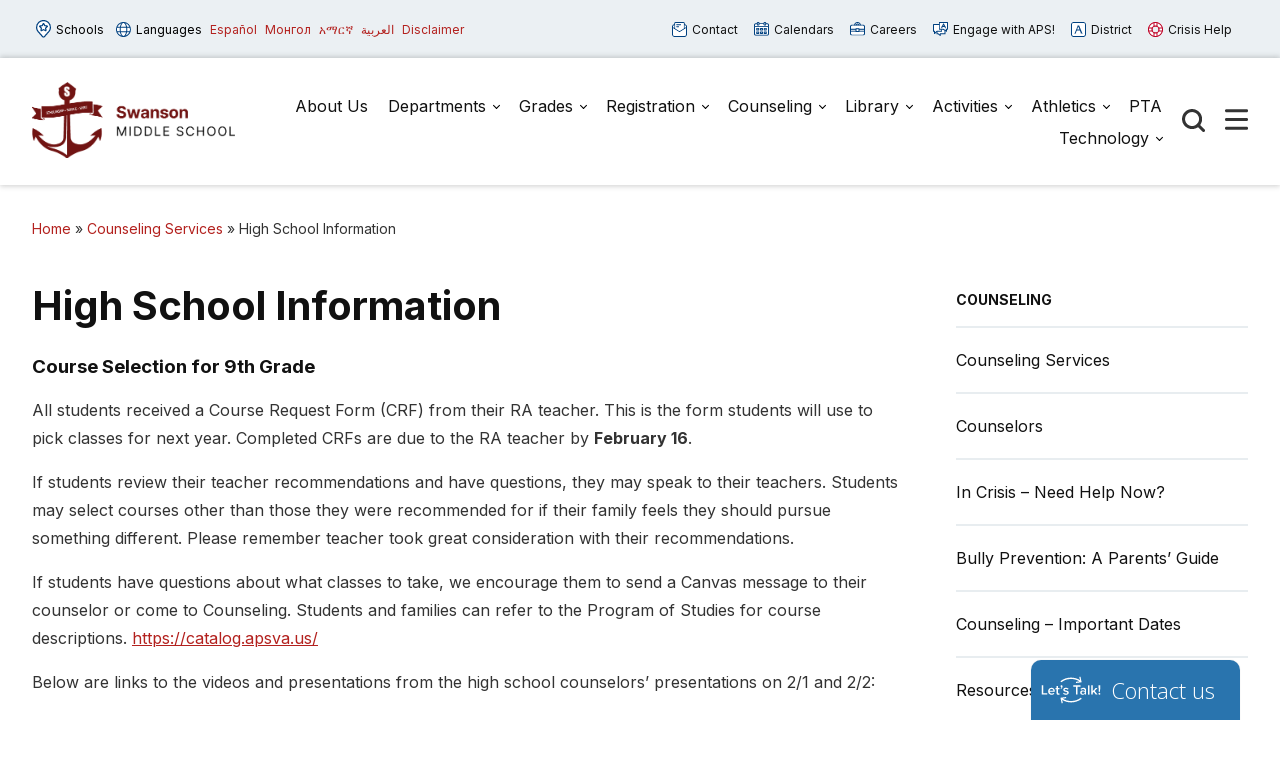

--- FILE ---
content_type: text/html; charset=UTF-8
request_url: https://swanson.apsva.us/counseling-services/high-school-information/
body_size: 20347
content:

<!doctype html>

  <html class="no-js"  lang="en-US">

	<head>
	
		<meta charset="utf-8">
		<meta name="viewport" content="width=device-width, initial-scale=1.0">

		<meta name='robots' content='index, follow, max-image-preview:large, max-snippet:-1, max-video-preview:-1' />
	<style>img:is([sizes="auto" i], [sizes^="auto," i]) { contain-intrinsic-size: 3000px 1500px }</style>
	
	<!-- This site is optimized with the Yoast SEO plugin v26.7 - https://yoast.com/wordpress/plugins/seo/ -->
	<title>High School Information - Swanson</title>
	<link rel="canonical" href="https://swanson.apsva.us/counseling-services/high-school-information/" />
	<meta property="og:locale" content="en_US" />
	<meta property="og:type" content="article" />
	<meta property="og:title" content="High School Information - Swanson" />
	<meta property="og:description" content="Course Selection for 9th Grade All students received a Course Request Form (CRF) from their RA teacher. This is the form students will use to pick classes for next year.... Read more &raquo;" />
	<meta property="og:url" content="https://swanson.apsva.us/counseling-services/high-school-information/" />
	<meta property="og:site_name" content="Swanson" />
	<meta property="article:modified_time" content="2024-02-07T18:23:10+00:00" />
	<meta name="twitter:card" content="summary_large_image" />
	<meta name="twitter:label1" content="Est. reading time" />
	<meta name="twitter:data1" content="3 minutes" />
	<script type="application/ld+json" class="yoast-schema-graph">{"@context":"https://schema.org","@graph":[{"@type":"WebPage","@id":"https://swanson.apsva.us/counseling-services/high-school-information/","url":"https://swanson.apsva.us/counseling-services/high-school-information/","name":"High School Information - Swanson","isPartOf":{"@id":"https://swanson.apsva.us/#website"},"datePublished":"2016-10-11T17:15:17+00:00","dateModified":"2024-02-07T18:23:10+00:00","breadcrumb":{"@id":"https://swanson.apsva.us/counseling-services/high-school-information/#breadcrumb"},"inLanguage":"en-US","potentialAction":[{"@type":"ReadAction","target":["https://swanson.apsva.us/counseling-services/high-school-information/"]}]},{"@type":"BreadcrumbList","@id":"https://swanson.apsva.us/counseling-services/high-school-information/#breadcrumb","itemListElement":[{"@type":"ListItem","position":1,"name":"Home","item":"https://swanson.apsva.us/"},{"@type":"ListItem","position":2,"name":"Counseling Services","item":"https://swanson.apsva.us/counseling-services/"},{"@type":"ListItem","position":3,"name":"High School Information"}]},{"@type":"WebSite","@id":"https://swanson.apsva.us/#website","url":"https://swanson.apsva.us/","name":"Swanson","description":"Home of the Admirals","publisher":{"@id":"https://swanson.apsva.us/#organization"},"potentialAction":[{"@type":"SearchAction","target":{"@type":"EntryPoint","urlTemplate":"https://swanson.apsva.us/?s={search_term_string}"},"query-input":{"@type":"PropertyValueSpecification","valueRequired":true,"valueName":"search_term_string"}}],"inLanguage":"en-US"},{"@type":"Organization","@id":"https://swanson.apsva.us/#organization","name":"Swanson","url":"https://swanson.apsva.us/","logo":{"@type":"ImageObject","inLanguage":"en-US","@id":"https://swanson.apsva.us/#/schema/logo/image/","url":"https://swanson.apsva.us/wp-content/uploads/sites/33/2023/10/swanson-logo.png","contentUrl":"https://swanson.apsva.us/wp-content/uploads/sites/33/2023/10/swanson-logo.png","width":500,"height":187,"caption":"Swanson"},"image":{"@id":"https://swanson.apsva.us/#/schema/logo/image/"}}]}</script>
	<!-- / Yoast SEO plugin. -->


<link rel='dns-prefetch' href='//www.googletagmanager.com' />
<link rel="alternate" type="application/rss+xml" title="Swanson &raquo; Feed" href="https://swanson.apsva.us/feed/" />
<link rel="alternate" type="application/rss+xml" title="Swanson &raquo; Comments Feed" href="https://swanson.apsva.us/comments/feed/" />
<link rel="alternate" type="text/calendar" title="Swanson &raquo; iCal Feed" href="https://swanson.apsva.us/events/?ical=1" />
<link rel='stylesheet' id='twb-open-sans-css' href='https://fonts.googleapis.com/css?family=Open+Sans%3A300%2C400%2C500%2C600%2C700%2C800&#038;display=swap&#038;ver=6.8.3' type='text/css' media='all' />
<link rel='stylesheet' id='twb-global-css' href='https://swanson.apsva.us/wp-content/plugins/wd-instagram-feed/booster/assets/css/global.css?ver=1.0.0' type='text/css' media='all' />
<link rel='stylesheet' id='tribe-events-pro-mini-calendar-block-styles-css' href='https://swanson.apsva.us/wp-content/plugins/events-calendar-pro/build/css/tribe-events-pro-mini-calendar-block.css?ver=7.7.12' type='text/css' media='all' />
<link rel='stylesheet' id='wp-block-library-css' href='https://swanson.apsva.us/wp-includes/css/dist/block-library/style.min.css?ver=6.8.3' type='text/css' media='all' />
<style id='classic-theme-styles-inline-css' type='text/css'>
/*! This file is auto-generated */
.wp-block-button__link{color:#fff;background-color:#32373c;border-radius:9999px;box-shadow:none;text-decoration:none;padding:calc(.667em + 2px) calc(1.333em + 2px);font-size:1.125em}.wp-block-file__button{background:#32373c;color:#fff;text-decoration:none}
</style>
<style id='global-styles-inline-css' type='text/css'>
:root{--wp--preset--aspect-ratio--square: 1;--wp--preset--aspect-ratio--4-3: 4/3;--wp--preset--aspect-ratio--3-4: 3/4;--wp--preset--aspect-ratio--3-2: 3/2;--wp--preset--aspect-ratio--2-3: 2/3;--wp--preset--aspect-ratio--16-9: 16/9;--wp--preset--aspect-ratio--9-16: 9/16;--wp--preset--color--black: #000000;--wp--preset--color--cyan-bluish-gray: #abb8c3;--wp--preset--color--white: #ffffff;--wp--preset--color--pale-pink: #f78da7;--wp--preset--color--vivid-red: #cf2e2e;--wp--preset--color--luminous-vivid-orange: #ff6900;--wp--preset--color--luminous-vivid-amber: #fcb900;--wp--preset--color--light-green-cyan: #7bdcb5;--wp--preset--color--vivid-green-cyan: #00d084;--wp--preset--color--pale-cyan-blue: #8ed1fc;--wp--preset--color--vivid-cyan-blue: #0693e3;--wp--preset--color--vivid-purple: #9b51e0;--wp--preset--gradient--vivid-cyan-blue-to-vivid-purple: linear-gradient(135deg,rgba(6,147,227,1) 0%,rgb(155,81,224) 100%);--wp--preset--gradient--light-green-cyan-to-vivid-green-cyan: linear-gradient(135deg,rgb(122,220,180) 0%,rgb(0,208,130) 100%);--wp--preset--gradient--luminous-vivid-amber-to-luminous-vivid-orange: linear-gradient(135deg,rgba(252,185,0,1) 0%,rgba(255,105,0,1) 100%);--wp--preset--gradient--luminous-vivid-orange-to-vivid-red: linear-gradient(135deg,rgba(255,105,0,1) 0%,rgb(207,46,46) 100%);--wp--preset--gradient--very-light-gray-to-cyan-bluish-gray: linear-gradient(135deg,rgb(238,238,238) 0%,rgb(169,184,195) 100%);--wp--preset--gradient--cool-to-warm-spectrum: linear-gradient(135deg,rgb(74,234,220) 0%,rgb(151,120,209) 20%,rgb(207,42,186) 40%,rgb(238,44,130) 60%,rgb(251,105,98) 80%,rgb(254,248,76) 100%);--wp--preset--gradient--blush-light-purple: linear-gradient(135deg,rgb(255,206,236) 0%,rgb(152,150,240) 100%);--wp--preset--gradient--blush-bordeaux: linear-gradient(135deg,rgb(254,205,165) 0%,rgb(254,45,45) 50%,rgb(107,0,62) 100%);--wp--preset--gradient--luminous-dusk: linear-gradient(135deg,rgb(255,203,112) 0%,rgb(199,81,192) 50%,rgb(65,88,208) 100%);--wp--preset--gradient--pale-ocean: linear-gradient(135deg,rgb(255,245,203) 0%,rgb(182,227,212) 50%,rgb(51,167,181) 100%);--wp--preset--gradient--electric-grass: linear-gradient(135deg,rgb(202,248,128) 0%,rgb(113,206,126) 100%);--wp--preset--gradient--midnight: linear-gradient(135deg,rgb(2,3,129) 0%,rgb(40,116,252) 100%);--wp--preset--font-size--small: 13px;--wp--preset--font-size--medium: 20px;--wp--preset--font-size--large: 36px;--wp--preset--font-size--x-large: 42px;--wp--preset--spacing--20: 0.44rem;--wp--preset--spacing--30: 0.67rem;--wp--preset--spacing--40: 1rem;--wp--preset--spacing--50: 1.5rem;--wp--preset--spacing--60: 2.25rem;--wp--preset--spacing--70: 3.38rem;--wp--preset--spacing--80: 5.06rem;--wp--preset--shadow--natural: 6px 6px 9px rgba(0, 0, 0, 0.2);--wp--preset--shadow--deep: 12px 12px 50px rgba(0, 0, 0, 0.4);--wp--preset--shadow--sharp: 6px 6px 0px rgba(0, 0, 0, 0.2);--wp--preset--shadow--outlined: 6px 6px 0px -3px rgba(255, 255, 255, 1), 6px 6px rgba(0, 0, 0, 1);--wp--preset--shadow--crisp: 6px 6px 0px rgba(0, 0, 0, 1);}:where(.is-layout-flex){gap: 0.5em;}:where(.is-layout-grid){gap: 0.5em;}body .is-layout-flex{display: flex;}.is-layout-flex{flex-wrap: wrap;align-items: center;}.is-layout-flex > :is(*, div){margin: 0;}body .is-layout-grid{display: grid;}.is-layout-grid > :is(*, div){margin: 0;}:where(.wp-block-columns.is-layout-flex){gap: 2em;}:where(.wp-block-columns.is-layout-grid){gap: 2em;}:where(.wp-block-post-template.is-layout-flex){gap: 1.25em;}:where(.wp-block-post-template.is-layout-grid){gap: 1.25em;}.has-black-color{color: var(--wp--preset--color--black) !important;}.has-cyan-bluish-gray-color{color: var(--wp--preset--color--cyan-bluish-gray) !important;}.has-white-color{color: var(--wp--preset--color--white) !important;}.has-pale-pink-color{color: var(--wp--preset--color--pale-pink) !important;}.has-vivid-red-color{color: var(--wp--preset--color--vivid-red) !important;}.has-luminous-vivid-orange-color{color: var(--wp--preset--color--luminous-vivid-orange) !important;}.has-luminous-vivid-amber-color{color: var(--wp--preset--color--luminous-vivid-amber) !important;}.has-light-green-cyan-color{color: var(--wp--preset--color--light-green-cyan) !important;}.has-vivid-green-cyan-color{color: var(--wp--preset--color--vivid-green-cyan) !important;}.has-pale-cyan-blue-color{color: var(--wp--preset--color--pale-cyan-blue) !important;}.has-vivid-cyan-blue-color{color: var(--wp--preset--color--vivid-cyan-blue) !important;}.has-vivid-purple-color{color: var(--wp--preset--color--vivid-purple) !important;}.has-black-background-color{background-color: var(--wp--preset--color--black) !important;}.has-cyan-bluish-gray-background-color{background-color: var(--wp--preset--color--cyan-bluish-gray) !important;}.has-white-background-color{background-color: var(--wp--preset--color--white) !important;}.has-pale-pink-background-color{background-color: var(--wp--preset--color--pale-pink) !important;}.has-vivid-red-background-color{background-color: var(--wp--preset--color--vivid-red) !important;}.has-luminous-vivid-orange-background-color{background-color: var(--wp--preset--color--luminous-vivid-orange) !important;}.has-luminous-vivid-amber-background-color{background-color: var(--wp--preset--color--luminous-vivid-amber) !important;}.has-light-green-cyan-background-color{background-color: var(--wp--preset--color--light-green-cyan) !important;}.has-vivid-green-cyan-background-color{background-color: var(--wp--preset--color--vivid-green-cyan) !important;}.has-pale-cyan-blue-background-color{background-color: var(--wp--preset--color--pale-cyan-blue) !important;}.has-vivid-cyan-blue-background-color{background-color: var(--wp--preset--color--vivid-cyan-blue) !important;}.has-vivid-purple-background-color{background-color: var(--wp--preset--color--vivid-purple) !important;}.has-black-border-color{border-color: var(--wp--preset--color--black) !important;}.has-cyan-bluish-gray-border-color{border-color: var(--wp--preset--color--cyan-bluish-gray) !important;}.has-white-border-color{border-color: var(--wp--preset--color--white) !important;}.has-pale-pink-border-color{border-color: var(--wp--preset--color--pale-pink) !important;}.has-vivid-red-border-color{border-color: var(--wp--preset--color--vivid-red) !important;}.has-luminous-vivid-orange-border-color{border-color: var(--wp--preset--color--luminous-vivid-orange) !important;}.has-luminous-vivid-amber-border-color{border-color: var(--wp--preset--color--luminous-vivid-amber) !important;}.has-light-green-cyan-border-color{border-color: var(--wp--preset--color--light-green-cyan) !important;}.has-vivid-green-cyan-border-color{border-color: var(--wp--preset--color--vivid-green-cyan) !important;}.has-pale-cyan-blue-border-color{border-color: var(--wp--preset--color--pale-cyan-blue) !important;}.has-vivid-cyan-blue-border-color{border-color: var(--wp--preset--color--vivid-cyan-blue) !important;}.has-vivid-purple-border-color{border-color: var(--wp--preset--color--vivid-purple) !important;}.has-vivid-cyan-blue-to-vivid-purple-gradient-background{background: var(--wp--preset--gradient--vivid-cyan-blue-to-vivid-purple) !important;}.has-light-green-cyan-to-vivid-green-cyan-gradient-background{background: var(--wp--preset--gradient--light-green-cyan-to-vivid-green-cyan) !important;}.has-luminous-vivid-amber-to-luminous-vivid-orange-gradient-background{background: var(--wp--preset--gradient--luminous-vivid-amber-to-luminous-vivid-orange) !important;}.has-luminous-vivid-orange-to-vivid-red-gradient-background{background: var(--wp--preset--gradient--luminous-vivid-orange-to-vivid-red) !important;}.has-very-light-gray-to-cyan-bluish-gray-gradient-background{background: var(--wp--preset--gradient--very-light-gray-to-cyan-bluish-gray) !important;}.has-cool-to-warm-spectrum-gradient-background{background: var(--wp--preset--gradient--cool-to-warm-spectrum) !important;}.has-blush-light-purple-gradient-background{background: var(--wp--preset--gradient--blush-light-purple) !important;}.has-blush-bordeaux-gradient-background{background: var(--wp--preset--gradient--blush-bordeaux) !important;}.has-luminous-dusk-gradient-background{background: var(--wp--preset--gradient--luminous-dusk) !important;}.has-pale-ocean-gradient-background{background: var(--wp--preset--gradient--pale-ocean) !important;}.has-electric-grass-gradient-background{background: var(--wp--preset--gradient--electric-grass) !important;}.has-midnight-gradient-background{background: var(--wp--preset--gradient--midnight) !important;}.has-small-font-size{font-size: var(--wp--preset--font-size--small) !important;}.has-medium-font-size{font-size: var(--wp--preset--font-size--medium) !important;}.has-large-font-size{font-size: var(--wp--preset--font-size--large) !important;}.has-x-large-font-size{font-size: var(--wp--preset--font-size--x-large) !important;}
:where(.wp-block-post-template.is-layout-flex){gap: 1.25em;}:where(.wp-block-post-template.is-layout-grid){gap: 1.25em;}
:where(.wp-block-columns.is-layout-flex){gap: 2em;}:where(.wp-block-columns.is-layout-grid){gap: 2em;}
:root :where(.wp-block-pullquote){font-size: 1.5em;line-height: 1.6;}
</style>
<style id='highcharts-custom-styles-inline-css' type='text/css'>

    div[class^='highstock_'],
    .highcharts-root,
    .highcharts-container {
        overflow: visible !important;
    }
</style>
<link rel='stylesheet' id='site-css-css' href='https://swanson.apsva.us/wp-content/themes/aps-theme/assets/styles/theme-styles.css?ver=1768499655' type='text/css' media='all' />
<script type="text/javascript" src="https://swanson.apsva.us/wp-includes/js/jquery/jquery.min.js?ver=3.7.1" id="jquery-core-js"></script>
<script type="text/javascript" src="https://swanson.apsva.us/wp-includes/js/jquery/jquery-migrate.min.js?ver=3.4.1" id="jquery-migrate-js"></script>
<script type="text/javascript" src="https://swanson.apsva.us/wp-content/plugins/wd-instagram-feed/booster/assets/js/circle-progress.js?ver=1.2.2" id="twb-circle-js"></script>
<script type="text/javascript" id="twb-global-js-extra">
/* <![CDATA[ */
var twb = {"nonce":"fcfc218a2a","ajax_url":"https:\/\/swanson.apsva.us\/wp-admin\/admin-ajax.php","plugin_url":"https:\/\/swanson.apsva.us\/wp-content\/plugins\/wd-instagram-feed\/booster","href":"https:\/\/swanson.apsva.us\/wp-admin\/admin.php?page=twb_instagram-feed"};
var twb = {"nonce":"fcfc218a2a","ajax_url":"https:\/\/swanson.apsva.us\/wp-admin\/admin-ajax.php","plugin_url":"https:\/\/swanson.apsva.us\/wp-content\/plugins\/wd-instagram-feed\/booster","href":"https:\/\/swanson.apsva.us\/wp-admin\/admin.php?page=twb_instagram-feed"};
/* ]]> */
</script>
<script type="text/javascript" src="https://swanson.apsva.us/wp-content/plugins/wd-instagram-feed/booster/assets/js/global.js?ver=1.0.0" id="twb-global-js"></script>

<!-- Google tag (gtag.js) snippet added by Site Kit -->
<!-- Google Analytics snippet added by Site Kit -->
<script type="text/javascript" src="https://www.googletagmanager.com/gtag/js?id=GT-K4LXWF6" id="google_gtagjs-js" async></script>
<script type="text/javascript" id="google_gtagjs-js-after">
/* <![CDATA[ */
window.dataLayer = window.dataLayer || [];function gtag(){dataLayer.push(arguments);}
gtag("set","linker",{"domains":["swanson.apsva.us"]});
gtag("js", new Date());
gtag("set", "developer_id.dZTNiMT", true);
gtag("config", "GT-K4LXWF6");
/* ]]> */
</script>
<link rel="https://api.w.org/" href="https://swanson.apsva.us/wp-json/" /><link rel="alternate" title="JSON" type="application/json" href="https://swanson.apsva.us/wp-json/wp/v2/pages/1813" /><link rel='shortlink' href='https://swanson.apsva.us/?p=1813' />
<meta name="generator" content="Site Kit by Google 1.170.0" /><meta name="tec-api-version" content="v1"><meta name="tec-api-origin" content="https://swanson.apsva.us"><link rel="alternate" href="https://swanson.apsva.us/wp-json/tribe/events/v1/" /><style type="text/css">.recentcomments a{display:inline !important;padding:0 !important;margin:0 !important;}</style><link rel="icon" href="https://swanson.apsva.us/wp-content/uploads/sites/33/2021/08/cropped-Swanson-Logo_JPG-32x32.jpg" sizes="32x32" />
<link rel="icon" href="https://swanson.apsva.us/wp-content/uploads/sites/33/2021/08/cropped-Swanson-Logo_JPG-192x192.jpg" sizes="192x192" />
<link rel="apple-touch-icon" href="https://swanson.apsva.us/wp-content/uploads/sites/33/2021/08/cropped-Swanson-Logo_JPG-180x180.jpg" />
<meta name="msapplication-TileImage" content="https://swanson.apsva.us/wp-content/uploads/sites/33/2021/08/cropped-Swanson-Logo_JPG-270x270.jpg" />
		<style type="text/css" id="wp-custom-css">
			.header .main-navigation-wrapper .logo img {
    width: 220px;
}		</style>
		<style>
    /* Target only the TITLES of non-multiday events */
    .tribe-events-calendar-month [class*="event"]:not([class*="multiday"]) [class*="title"],
    .tribe-events-calendar-month [class*="event"]:not([class*="multiday"]) [class*="title"] a,

        /* More specific title targeting */
    .tribe-events-calendar-month__calendar-event:not([class*="multiday"]) .tribe-events-calendar-month__calendar-event-title,
    .tribe-events-calendar-month__calendar-event:not([class*="multiday"]) .tribe-events-calendar-month__calendar-event-title a,

        /* Target by excluding the specific all-day class we found */
    .tribe-events-calendar-month__calendar-event-title:not(.tribe-events-calendar-month__multiday-event-hidden-title),
    .tribe-events-calendar-month__calendar-event-title:not(.tribe-events-calendar-month__multiday-event-hidden-title) a {
        color: #000000 !important;
    }
    
    /* Override with higher specificity: Let timed events use category colors */
    .tribe-events-calendar-month__calendar-event-details .tribe-events-calendar-month__calendar-event-datetime ~ .tribe-events-calendar-month__calendar-event-title:not(.tribe-events-calendar-month__multiday-event-hidden-title),
    .tribe-events-calendar-month__calendar-event-details .tribe-events-calendar-month__calendar-event-datetime ~ .tribe-events-calendar-month__calendar-event-title:not(.tribe-events-calendar-month__multiday-event-hidden-title) a {
        color: inherit !important;
    }
</style>
        <script type="text/javascript">
            function doGTranslate(lang_pair) {if(lang_pair.value)lang_pair=lang_pair.value;if(lang_pair=='')return;var lang=lang_pair.split('|')[1];var plang=location.pathname.split('/')[1];if(plang.length !=2 && plang != 'zh-CN' && plang != 'zh-TW' && plang != 'hmn' && plang != 'haw' && plang != 'ceb')plang='en';if(lang == 'en')location.href=location.protocol+'//'+location.host+gt_request_uri;else location.href=location.protocol+'//'+location.host+'/'+lang+gt_request_uri;}
        </script>

        <script type="text/javascript">(function(u,x,t,w,e,a,k,s){a=function(v){try{u.setItem(t+e,v)}catch(e){}v=JSON.parse(v);for(k=0;k<v.length;k++){s=x.createElement("script");s.text="(function(u,x,t,w,e,a,k){a=u[e]=function(){a.q.push(arguments)};a.q=[];a.t=+new Date;a.c=w;k=x.createElement('script');k.async=1;k.src=t;x.getElementsByTagName('head')[0].appendChild(k)})(window,document,'"+v[k].u+"',"+JSON.stringify(v[k].c)+",'"+v[k].g+"')";x.getElementsByTagName("head")[0].appendChild(s)}};try{k=u.getItem(t+e)}catch(e){}if(k){return a(k)}k=new XMLHttpRequest;k.onreadystatechange=function(){if(k.readyState==4&&k.status==200)a(k.responseText)};k.open("POST",w+e);k.send(x.URL)})(sessionStorage,document,"uxt:","https://api.uxtweak.com/snippet/","14d720a3-2f9d-4557-bc17-a554b8285c72");</script>
        
        <script type="text/javascript">
            var gt_request_uri = location.pathname + location.search; function doGTranslate(lang_pair) {if(lang_pair.value)lang_pair=lang_pair.value;if(lang_pair=='')return;var lang=lang_pair.split('|')[1];var plang=location.pathname.split('/')[1];if(plang.length !=2 && plang != 'zh-CN' && plang != 'zh-TW' && plang != 'hmn' && plang != 'haw' && plang != 'ceb')plang='en';if(lang == 'en')location.href=location.protocol+'//'+location.host+gt_request_uri;else location.href=location.protocol+'//'+location.host+'/'+lang+gt_request_uri;}
        </script>

        
        <script type="text/javascript">
            /*<![CDATA[*/
            (function() {
                var sz = document.createElement('script'); sz.type = 'text/javascript'; sz.async = true;
                sz.src = '////siteimproveanalytics.com/js/siteanalyze_6005447.js';
                var s = document.getElementsByTagName('script')[0]; s.parentNode.insertBefore(sz, s);
            })();
            /*]]>*/
        </script>
       <script>(function(d, s, id) {var js, fjs = d.getElementsByTagName(s)[0];window.key='WYXB7YXLT@PZ5D7LT';window.url='//www.k12insight.com/';if (d.getElementById(id))return;js = d.createElement(s);js.id = id;js.src = "//www.k12insight.com/Lets-Talk/LtTabJs.aspx";fjs.parentNode.insertBefore(js, fjs);}(document, 'script', 'Lets-Talk'));</script>


        <!-- Google Tag Manager -->
        <script>(function(w,d,s,l,i){w[l]=w[l]||[];w[l].push({'gtm.start':
        new Date().getTime(),event:'gtm.js'});var f=d.getElementsByTagName(s)[0],
        j=d.createElement(s),dl=l!='dataLayer'?'&l='+l:'';j.async=true;j.src=
        'https://www.googletagmanager.com/gtm.js?id='+i+dl;f.parentNode.insertBefore(j,f);
        })(window,document,'script','dataLayer','GTM-PFTVDMGP');</script>
        <!-- End Google Tag Manager -->

                
                <style>
            a {
                color: #b3211e;
            }
            .archive-list article,
            .post-wrapper .news-post,
            .single .more-news .more-news-items-wrapper .more-news-item {
                border-bottom: 2px solid #891010;
            }
            .page-navigation .pagination li a,
            .button,
            .full-menu-actions button,
            .hero-links {
                background: #891010;
            }
            .hero .text-box {
            background: #891010cc;
            }
            .button.outline {
                border: 3px solid #891010;
                color: #891010;
            }
            .button.outline:hover,
            .button,
            .hero  {
                background: #891010;
            }
            @media screen and (min-width: 48em) {
                .hero  {
                    background: #5c0b0b; ?>;
                }
            }
            .call-to-action .cta.blue p{
                color: #fff;
            }
            .sidebar ul.menu .current_page_parent > a,
            .page-template-template-staff-directory table button {
                color: #891010;
            }
            .banner-basic a,
            .school-list-drawer ul li.school-type > a,
            .language-list-drawer ul li.school-type > a,
            .mlvl__back,
            .header .main-navigation-wrapper .main-navigation .menu-item-has-children.open > .sub-menu li a:hover,
            .page .page-banner .title-area a {
                color: #e5e5e5;
            }

            .button.secondary,
            .secondary .accordion-wrapper .accordion-title,
            .call-to-action .cta.secondary,
            .call-to-action .cta.yellow,
            .side-by-side-media-text.secondary .content {
                background: #e5e5e5;
            }

            .header .main-navigation-wrapper .main-navigation .menu-item-has-children.open > .sub-menu {
                border-bottom: 7px solid #e5e5e5;
            }

            .button.secondary {
                color: #5c0b0b;
            }

            .banner-basic,
            .button.primary,
            .header .main-navigation-wrapper .main-navigation .menu-item-has-children.open > .sub-menu,
            .page .page-banner,
            .secondary .accordion-wrapper .accordion-title,
            .call-to-action .cta.primary,
            .call-to-action .cta.blue,
            .side-by-side-media-text.primary .content,
            .accordion-wrapper .accordion.primary .accordion-title,
            .statistics,
            .school-footer,
            .page .page-banner .title-area,
            .header .main-navigation-wrapper .main-navigation .menu-item-has-children.open > .sub-menu
            {
                background: #5c0b0b;
            }

            .side-by-side-media-text.primary .media {
                border-top: 5px solid #5c0b0b;
            }
            .button.secondary {
                color: #5c0b0b !important;
            }
        </style>
        

	</head>
			
	<body class="wp-singular page-template-default page page-id-1813 page-child parent-pageid-444 wp-custom-logo wp-theme-aps-theme tribe-no-js">

        <!-- Google Tag Manager (noscript) -->
        <noscript><iframe src="https://www.googletagmanager.com/ns.html?id=GTM-PFTVDMGP"
        height="0" width="0" style="display:none;visibility:hidden"></iframe></noscript>
        <!-- End Google Tag Manager (noscript) -->
                        
		<div class="site-wrapper">

			<a class="skip-link screen-reader-text" href="#content">Skip to Content</a>
            
            <div id="alert_container"></div>
<script id="sitewide_alert_template" type="text/html">
    <div class="alert-box <%= data.alert_style %>" data-alert="">
        <div class="container">
            <p><%= data.title %> <a href="<%= data.button_url %>"><%= data.button_text %></a></p>
            <button id="alert_dismissal_button" class="close">
                <svg id="close-icon" xmlns="http://www.w3.org/2000/svg" viewBox="0 0 19.61 19.61"><g id="Layer_1-2"><g><line class="cls-1" x1="18.28" y1="1.33" x2="1.33" y2="18.28"/><line class="cls-1" x1="1.33" y1="1.33" x2="18.28" y2="18.28"/></g></g></svg>
            </button>
        </div>
    </div>
</script>
            <div class="full-menu-actions">
                <button class="toggle-button" data-target="school-list-mobile" data-button="schools-button-mobile"><img src="https://swanson.apsva.us/wp-content/themes/aps-theme/assets/images/aps-schools.svg" alt="" /> Schools</button>
                <button class="toggle-button" data-target="language-list-mobile" data-button="languages-button-mobile"><img src="https://swanson.apsva.us/wp-content/themes/aps-theme/assets/images/aps-languages.svg" alt="" /> Languages</button>
            </div>

            <div class="full-menu-featured">
                <div class="full-menu-links">
                    <div class="link">
                        <a href="https://swanson.apsva.us/about-us/main-officeattendance-line/"><img src="https://swanson.apsva.us/wp-content/themes/aps-theme/assets/images/aps-contact.svg" alt="" /> Contact <span>Us</span></a>
                    </div>
                    <div class="link">
                        <a href="https://swanson.apsva.us/calendar"><img src="https://swanson.apsva.us/wp-content/themes/aps-theme/assets/images/aps-calendars.svg" alt="" /> Calendars</a>
                    </div>
                    <div class="link">
                        <a href="https://www.apsva.us/careers-aps/"><img src="https://swanson.apsva.us/wp-content/themes/aps-theme/assets/images/aps-careers.svg" alt="" /> Careers</a>
                    </div>
                    <div class="link">
                        <a href="https://www.apsva.us/engage/"><img src="https://swanson.apsva.us/wp-content/themes/aps-theme/assets/images/aps-engage.svg" alt="" /> Engage <span>with APS!</span></a>
                    </div>
                    <div class="link district">
                        <a href="https://apsva.us/"><img src="https://swanson.apsva.us/wp-content/themes/aps-theme/assets/images/aps-site.svg" alt="" /> District</a>
                    </div>
                    <div class="link">
                        <a class="crisis" href="https://www.apsva.us/mental-health/#help"><img src="https://swanson.apsva.us/wp-content/themes/aps-theme/assets/images/aps-crisis-help.svg" alt="" /><span>Crisis</span> Help</a>
                    </div>
                </div>
            </div>

			<header class="header">

                <div class="top-bar">
                    <div class="container">
                        <div class="top-bar-actions">
                            <button class="toggle-button" data-target="school-list-desktop" data-button="schools-button-desktop"><img src="https://swanson.apsva.us/wp-content/themes/aps-theme/assets/images/aps-schools.svg" alt="" /> Schools</button>
                            <button class="toggle-button" data-target="language-list-desktop" data-button="languages-button-desktop"><img src="https://swanson.apsva.us/wp-content/themes/aps-theme/assets/images/aps-languages.svg" alt="" /> Languages</button>
                            <a href="/es" onclick="doGTranslate('en|es');return false;" class="glink nturl notranslate main-language">Español</a>
                            <a href="/mn" onclick="doGTranslate('en|mn');return false;" class="glink nturl notranslate main-language">Монгол</a>        
                            <a href="/am" onclick="doGTranslate('en|am');return false;" class="glink nturl notranslate main-language">አማርኛ</a>
                            <a href="/ar" onclick="doGTranslate('en|ar');return false;" class="glink nturl notranslate main-language">العربية</a>
                            <a href="#">Disclaimer</a>
                        </div>
                        <div class="top-bar-links">
                            <a href="https://swanson.apsva.us/about-us/main-officeattendance-line/"><img src="https://swanson.apsva.us/wp-content/themes/aps-theme/assets/images/aps-contact.svg" alt="" /> Contact</a>
                            <a href="https://swanson.apsva.us/calendar"><img src="https://swanson.apsva.us/wp-content/themes/aps-theme/assets/images/aps-calendars.svg" alt="" /> Calendars</a>
                            <a href="https://www.apsva.us/careers-aps/"><img src="https://swanson.apsva.us/wp-content/themes/aps-theme/assets/images/aps-careers.svg" alt="" /> Careers</a>
                            <a href="https://www.apsva.us/engage/"><img src="https://swanson.apsva.us/wp-content/themes/aps-theme/assets/images/aps-engage.svg" alt="" /> Engage with APS!</a>
                            <a class="district" href="https://www.apsva.us/"><img src="https://swanson.apsva.us/wp-content/themes/aps-theme/assets/images/aps-site.svg" alt="" /> District</a>
                            <a class="crisis" href="https://www.apsva.us/mental-health/#help"><img src="https://swanson.apsva.us/wp-content/themes/aps-theme/assets/images/aps-crisis-help.svg" alt="" /> Crisis Help</a>
                        </div>
                    </div>
                </div>

                <div id="school-list-desktop" class="drawer school-list-drawer">
                    <div class="container">
                        <ul class="full-school-list">
                <li class="school-type">
            <a class="notranslate" href="#">
            <!-- <a class="notranslate" href=""> -->
                ELEMENTARY SCHOOLS            </a>
        </li>
            <li >
            <a class="notranslate" href="https://abingdon.apsva.us">
            <!-- <a class="notranslate" href=""> -->
                Abingdon            </a>
        </li>
            <li >
            <a class="notranslate" href="https://fleet.apsva.us">
            <!-- <a class="notranslate" href=""> -->
                Alice West Fleet            </a>
        </li>
            <li >
            <a class="notranslate" href="https://asfs.apsva.us">
            <!-- <a class="notranslate" href=""> -->
                Arlington Science Focus            </a>
        </li>
            <li >
            <a class="notranslate" href="https://ats.apsva.us">
            <!-- <a class="notranslate" href=""> -->
                Arlington Traditional            </a>
        </li>
            <li >
            <a class="notranslate" href="https://ashlawn.apsva.us">
            <!-- <a class="notranslate" href=""> -->
                Ashlawn            </a>
        </li>
            <li >
            <a class="notranslate" href="https://barcroft.apsva.us">
            <!-- <a class="notranslate" href=""> -->
                Barcroft            </a>
        </li>
            <li >
            <a class="notranslate" href="https://barrett.apsva.us">
            <!-- <a class="notranslate" href=""> -->
                Barrett            </a>
        </li>
            <li >
            <a class="notranslate" href="https://campbell.apsva.us">
            <!-- <a class="notranslate" href=""> -->
                Campbell            </a>
        </li>
            <li >
            <a class="notranslate" href="https://cardinal.apsva.us">
            <!-- <a class="notranslate" href=""> -->
                Cardinal            </a>
        </li>
            <li >
            <a class="notranslate" href="https://carlinsprings.apsva.us">
            <!-- <a class="notranslate" href=""> -->
                Carlin Springs            </a>
        </li>
            <li >
            <a class="notranslate" href="https://claremont.apsva.us">
            <!-- <a class="notranslate" href=""> -->
                Claremont            </a>
        </li>
            <li >
            <a class="notranslate" href="https://discovery.apsva.us">
            <!-- <a class="notranslate" href=""> -->
                Discovery            </a>
        </li>
            <li >
            <a class="notranslate" href="https://drew.apsva.us">
            <!-- <a class="notranslate" href=""> -->
                Drew            </a>
        </li>
            <li >
            <a class="notranslate" href="https://glebe.apsva.us">
            <!-- <a class="notranslate" href=""> -->
                Glebe            </a>
        </li>
            <li >
            <a class="notranslate" href="https://hoffmanboston.apsva.us">
            <!-- <a class="notranslate" href=""> -->
                Hoffman-Boston            </a>
        </li>
            <li >
            <a class="notranslate" href="https://innovation.apsva.us/">
            <!-- <a class="notranslate" href=""> -->
                Innovation            </a>
        </li>
            <li >
            <a class="notranslate" href="https://www.apsva.us/special-education/integration-station/">
            <!-- <a class="notranslate" href=""> -->
                Integration Station            </a>
        </li>
            <li >
            <a class="notranslate" href="https://jamestown.apsva.us">
            <!-- <a class="notranslate" href=""> -->
                Jamestown            </a>
        </li>
            <li >
            <a class="notranslate" href="https://key.apsva.us">
            <!-- <a class="notranslate" href=""> -->
                Key            </a>
        </li>
            <li >
            <a class="notranslate" href="https://longbranch.apsva.us">
            <!-- <a class="notranslate" href=""> -->
                Long Branch            </a>
        </li>
            <li >
            <a class="notranslate" href="https://montessori.apsva.us/">
            <!-- <a class="notranslate" href=""> -->
                Montessori            </a>
        </li>
            <li >
            <a class="notranslate" href="https://nottingham.apsva.us">
            <!-- <a class="notranslate" href=""> -->
                Nottingham            </a>
        </li>
            <li >
            <a class="notranslate" href="https://oakridge.apsva.us">
            <!-- <a class="notranslate" href=""> -->
                Oakridge            </a>
        </li>
            <li >
            <a class="notranslate" href="https://randolph.apsva.us">
            <!-- <a class="notranslate" href=""> -->
                Randolph            </a>
        </li>
            <li >
            <a class="notranslate" href="https://taylor.apsva.us">
            <!-- <a class="notranslate" href=""> -->
                Taylor            </a>
        </li>
            <li >
            <a class="notranslate" href="https://tuckahoe.apsva.us">
            <!-- <a class="notranslate" href=""> -->
                Tuckahoe            </a>
        </li>
            <li class="school-type">
            <a class="notranslate" href="#">
            <!-- <a class="notranslate" href=""> -->
                MIDDLE SCHOOLS            </a>
        </li>
            <li >
            <a class="notranslate" href="https://dorothyhamm.apsva.us">
            <!-- <a class="notranslate" href=""> -->
                Dorothy Hamm            </a>
        </li>
            <li >
            <a class="notranslate" href="https://gunston.apsva.us">
            <!-- <a class="notranslate" href=""> -->
                Gunston            </a>
        </li>
            <li >
            <a class="notranslate" href="https://jefferson.apsva.us">
            <!-- <a class="notranslate" href=""> -->
                Jefferson            </a>
        </li>
            <li >
            <a class="notranslate" href="https://kenmore.apsva.us">
            <!-- <a class="notranslate" href=""> -->
                Kenmore            </a>
        </li>
            <li >
            <a class="notranslate" href="https://swanson.apsva.us">
            <!-- <a class="notranslate" href=""> -->
                Swanson            </a>
        </li>
            <li >
            <a class="notranslate" href="https://williamsburg.apsva.us">
            <!-- <a class="notranslate" href=""> -->
                Williamsburg            </a>
        </li>
            <li class="school-type">
            <a class="notranslate" href="#">
            <!-- <a class="notranslate" href=""> -->
                HIGH SCHOOLS &amp; PROGRAMS            </a>
        </li>
            <li >
            <a class="notranslate" href="https://careercenter.apsva.us">
            <!-- <a class="notranslate" href=""> -->
                Arlington Career Center            </a>
        </li>
            <li >
            <a class="notranslate" href="https://arlingtontech.apsva.us/">
            <!-- <a class="notranslate" href=""> -->
                Arlington Tech            </a>
        </li>
            <li >
            <a class="notranslate" href="https://achs.apsva.us">
            <!-- <a class="notranslate" href=""> -->
                Arlington Community High School            </a>
        </li>
            <li >
            <a class="notranslate" href="https://hbwoodlawn.apsva.us">
            <!-- <a class="notranslate" href=""> -->
                H-B Woodlawn            </a>
        </li>
            <li >
            <a class="notranslate" href="https://wakefield.apsva.us">
            <!-- <a class="notranslate" href=""> -->
                Wakefield            </a>
        </li>
            <li >
            <a class="notranslate" href="https://wl.apsva.us">
            <!-- <a class="notranslate" href=""> -->
                Washington-Liberty            </a>
        </li>
            <li >
            <a class="notranslate" href="https://yhs.apsva.us">
            <!-- <a class="notranslate" href=""> -->
                Yorktown            </a>
        </li>
            <li >
            <a class="notranslate" href="https://hsc.apsva.us">
            <!-- <a class="notranslate" href=""> -->
                Langston            </a>
        </li>
            <li >
            <a class="notranslate" href="https://shriver.apsva.us">
            <!-- <a class="notranslate" href=""> -->
                Shriver            </a>
        </li>
            <li class="hide-district-btn school-type">
            <a class="notranslate" href="https://www.apsva.us">
            <!-- <a class="notranslate" href=""> -->
                DISTRICT SITE            </a>
        </li>
    </ul>                    </div>
                </div>

                <div id="language-list-desktop" class="drawer language-list-drawer">
                    <div class="container">
                        <nav role="navigation">
                            
<ul>
            <li>
            <a href="/es" onclick="doGTranslate('en|es');return false;" title="Español" class="glink nturl notranslate">Español</a>
        </li>
            <li>
            <a href="/" onclick="doGTranslate('en|');return false;" title="English" class="glink nturl notranslate">English</a>
        </li>
            <li>
            <a href="/am" onclick="doGTranslate('en|am');return false;" title="አማርኛ" class="glink nturl notranslate">አማርኛ</a>
        </li>
            <li>
            <a href="/ar" onclick="doGTranslate('en|ar');return false;" title="العربية" class="glink nturl notranslate">العربية</a>
        </li>
            <li>
            <a href="/mn" onclick="doGTranslate('en|mn');return false;" title="Монгол" class="glink nturl notranslate">Монгол</a>
        </li>
            <li>
            <a href="/bn" onclick="doGTranslate('en|bn');return false;" title="বাংলা" class="glink nturl notranslate">বাংলা</a>
        </li>
            <li>
            <a href="/zh-CN" onclick="doGTranslate('en|zh-CN');return false;" title="中文 (Simplified)" class="glink nturl notranslate">中文 (Simplified)</a>
        </li>
            <li>
            <a href="/zh-TW" onclick="doGTranslate('en|zh-TW');return false;" title="中文 (Traditional)" class="glink nturl notranslate">中文 (Traditional)</a>
        </li>
            <li>
            <a href="/fr" onclick="doGTranslate('en|fr');return false;" title="Français" class="glink nturl notranslate">Français</a>
        </li>
            <li>
            <a href="/de" onclick="doGTranslate('en|de');return false;" title="Deutsche" class="glink nturl notranslate">Deutsche</a>
        </li>
            <li>
            <a href="/ja" onclick="doGTranslate('en|ja');return false;" title="日本語" class="glink nturl notranslate">日本語</a>
        </li>
            <li>
            <a href="/ko" onclick="doGTranslate('en|ko');return false;" title="한국어" class="glink nturl notranslate">한국어</a>
        </li>
            <li>
            <a href="/pt" onclick="doGTranslate('en|pt');return false;" title="Português" class="glink nturl notranslate">Português</a>
        </li>
            <li>
            <a href="/ru" onclick="doGTranslate('en|ru');return false;" title="русский" class="glink nturl notranslate">русский</a>
        </li>
            <li>
            <a href="/ur" onclick="doGTranslate('en|ur');return false;" title="اردو" class="glink nturl notranslate">اردو</a>
        </li>
            <li>
            <a href="/vi" onclick="doGTranslate('en|vi');return false;" title="Tiếng Việt" class="glink nturl notranslate">Tiếng Việt</a>
        </li>
    </ul>                        </nav>
                    </div>
                </div>

                <div class="main-navigation-wrapper">
                    <div class="container">
                        <a class="logo" href="https://swanson.apsva.us/" rel="home">
                                                            <img src="https://swanson.apsva.us/wp-content/uploads/sites/33/2023/10/swanson-logo.png" alt="Swanson" />
                                                    </a>

                        <nav aria-label="Main">
                            <ul id="menu-main-menu" class="main-navigation"><li id="menu-item-692" class="menu-item menu-item-type-post_type menu-item-object-page menu-item-692"><a href="https://swanson.apsva.us/about-us/">About Us</a></li>
<li id="menu-item-658" class="menu-item menu-item-type-custom menu-item-object-custom menu-item-has-children menu-item-658"><a href="#">Departments</a>
<ul class="sub-menu">
	<li id="menu-item-659" class="menu-item menu-item-type-post_type menu-item-object-page menu-item-659"><a href="https://swanson.apsva.us/departments/art-department/">Art</a></li>
	<li id="menu-item-660" class="menu-item menu-item-type-custom menu-item-object-custom menu-item-660"><a target="_blank" href="https://swanson.apsva.us/departments/career-technical-education">Career and Technical Education</a></li>
	<li id="menu-item-690" class="menu-item menu-item-type-post_type menu-item-object-page menu-item-690"><a href="https://swanson.apsva.us/departments/english/">English</a></li>
	<li id="menu-item-663" class="menu-item menu-item-type-post_type menu-item-object-page menu-item-663"><a href="https://swanson.apsva.us/departments/gifted-services/">Advanced Academics</a></li>
	<li id="menu-item-693" class="menu-item menu-item-type-post_type menu-item-object-page menu-item-693"><a href="https://swanson.apsva.us/departments/welcome-to-el/">EL</a></li>
	<li id="menu-item-921" class="menu-item menu-item-type-post_type menu-item-object-page menu-item-921"><a href="https://swanson.apsva.us/departments/math/">Math</a></li>
	<li id="menu-item-666" class="menu-item menu-item-type-post_type menu-item-object-page menu-item-666"><a href="https://swanson.apsva.us/departments/music-department/">Music</a></li>
	<li id="menu-item-667" class="menu-item menu-item-type-post_type menu-item-object-page menu-item-667"><a href="https://swanson.apsva.us/departments/health-and-physical-education/">Health &amp; Physical Education</a></li>
	<li id="menu-item-952" class="menu-item menu-item-type-post_type menu-item-object-page menu-item-952"><a href="https://swanson.apsva.us/departments/science/">Science</a></li>
	<li id="menu-item-695" class="menu-item menu-item-type-post_type menu-item-object-page menu-item-695"><a href="https://swanson.apsva.us/departments/social-studies/">Social Studies</a></li>
	<li id="menu-item-6582" class="menu-item menu-item-type-custom menu-item-object-custom menu-item-6582"><a href="https://swanson.apsva.us/departments/drama/">Theatre</a></li>
	<li id="menu-item-696" class="menu-item menu-item-type-post_type menu-item-object-page menu-item-696"><a href="https://swanson.apsva.us/departments/world-languages/">World Languages</a></li>
</ul>
</li>
<li id="menu-item-671" class="menu-item menu-item-type-custom menu-item-object-custom menu-item-has-children menu-item-671"><a href="#">Grades</a>
<ul class="sub-menu">
	<li id="menu-item-5411" class="menu-item menu-item-type-post_type menu-item-object-page menu-item-5411"><a href="https://swanson.apsva.us/teams/6th-grade/">6th Grade</a></li>
	<li id="menu-item-5413" class="menu-item menu-item-type-post_type menu-item-object-page menu-item-5413"><a href="https://swanson.apsva.us/teams/7th-grade/">7th Grade</a></li>
	<li id="menu-item-5470" class="menu-item menu-item-type-custom menu-item-object-custom menu-item-5470"><a href="https://swanson.apsva.us/teams/8th-grade/">8th Grade</a></li>
</ul>
</li>
<li id="menu-item-5421" class="menu-item menu-item-type-post_type menu-item-object-page menu-item-has-children menu-item-5421"><a href="https://swanson.apsva.us/counseling-services/registration-information-and-student-services/">Registration</a>
<ul class="sub-menu">
	<li id="menu-item-5422" class="menu-item menu-item-type-post_type menu-item-object-page menu-item-5422"><a href="https://swanson.apsva.us/counseling-services/registration-information-and-student-services/">Registration Information and Student Services</a></li>
	<li id="menu-item-5426" class="menu-item menu-item-type-post_type menu-item-object-page menu-item-5426"><a href="https://swanson.apsva.us/counseling-services/registration-information-and-student-services/transfer-information/">Transfer Information</a></li>
	<li id="menu-item-5425" class="menu-item menu-item-type-post_type menu-item-object-page menu-item-5425"><a href="https://swanson.apsva.us/counseling-services/registration-information-and-student-services/request-transcript/">Request Transcript</a></li>
	<li id="menu-item-5424" class="menu-item menu-item-type-post_type menu-item-object-page menu-item-5424"><a href="https://swanson.apsva.us/counseling-services/registration-information-and-student-services/parentvue-assistance/">ParentVUE Assistance</a></li>
	<li id="menu-item-5423" class="menu-item menu-item-type-post_type menu-item-object-page menu-item-5423"><a href="https://swanson.apsva.us/counseling-services/registration-information-and-student-services/resources/">Resources</a></li>
</ul>
</li>
<li id="menu-item-679" class="menu-item menu-item-type-custom menu-item-object-custom current-menu-ancestor current-menu-parent menu-item-has-children menu-item-679"><a href="#">Counseling</a>
<ul class="sub-menu">
	<li id="menu-item-680" class="menu-item menu-item-type-post_type menu-item-object-page current-page-ancestor current-page-parent menu-item-680"><a href="https://swanson.apsva.us/counseling-services/">Counseling Services</a></li>
	<li id="menu-item-2773" class="menu-item menu-item-type-post_type menu-item-object-page menu-item-2773"><a href="https://swanson.apsva.us/counseling-services/counselors/">Counselors</a></li>
	<li id="menu-item-681" class="menu-item menu-item-type-custom menu-item-object-custom menu-item-681"><a href="https://www.apsva.us/mental-health-services/in-crisis-need-help-now/">In Crisis? Need Help Now?</a></li>
	<li id="menu-item-694" class="menu-item menu-item-type-post_type menu-item-object-page menu-item-694"><a href="https://swanson.apsva.us/counseling-services/aspire2excellence/">Academic Planning</a></li>
	<li id="menu-item-698" class="menu-item menu-item-type-custom menu-item-object-custom menu-item-698"><a>Bullying Prevention: A Parents&#8217; Guide</a></li>
	<li id="menu-item-702" class="menu-item menu-item-type-post_type menu-item-object-page menu-item-702"><a href="https://swanson.apsva.us/counseling-services/counseling-important-dates/">Summer Information Sessions</a></li>
	<li id="menu-item-707" class="menu-item menu-item-type-post_type menu-item-object-page menu-item-707"><a href="https://swanson.apsva.us/counseling-services/online-resources/">Resources</a></li>
	<li id="menu-item-1814" class="menu-item menu-item-type-post_type menu-item-object-page current-menu-item page_item page-item-1813 current_page_item menu-item-1814"><a href="https://swanson.apsva.us/counseling-services/high-school-information/" aria-current="page">High School Information</a></li>
</ul>
</li>
<li id="menu-item-715" class="menu-item menu-item-type-custom menu-item-object-custom menu-item-has-children menu-item-715"><a href="#">Library</a>
<ul class="sub-menu">
	<li id="menu-item-716" class="menu-item menu-item-type-post_type menu-item-object-page menu-item-716"><a href="https://swanson.apsva.us/library/">Library Home</a></li>
	<li id="menu-item-6357" class="menu-item menu-item-type-post_type menu-item-object-page menu-item-6357"><a href="https://swanson.apsva.us/library/summer-is-for-reading/">Summer is for Reading!</a></li>
	<li id="menu-item-4558" class="menu-item menu-item-type-custom menu-item-object-custom menu-item-4558"><a href="https://swanson.apsva.us/library/booksanddatabases/">Find A Book (Catalog)</a></li>
	<li id="menu-item-4865" class="menu-item menu-item-type-custom menu-item-object-custom menu-item-4865"><a href="https://www.apsva.us/library-services/databases/">Databases</a></li>
	<li id="menu-item-721" class="menu-item menu-item-type-post_type menu-item-object-page menu-item-721"><a href="https://swanson.apsva.us/library/tab-2/">TAB</a></li>
	<li id="menu-item-724" class="menu-item menu-item-type-post_type menu-item-object-page menu-item-724"><a href="https://swanson.apsva.us/library/something-like/">Something Like…</a></li>
	<li id="menu-item-725" class="menu-item menu-item-type-post_type menu-item-object-page menu-item-725"><a href="https://swanson.apsva.us/library/policies-and-procedures/">Policies and Procedures</a></li>
	<li id="menu-item-717" class="menu-item menu-item-type-custom menu-item-object-custom menu-item-717"><a target="_blank" href="https://docs.google.com/a/materiell.com/forms/d/1502Y0iu0JeTlTD40kLwZT3d2uy2LguzHX2bwHIBkINM/viewform">Library Sign In</a></li>
</ul>
</li>
<li id="menu-item-726" class="menu-item menu-item-type-custom menu-item-object-custom menu-item-has-children menu-item-726"><a href="#">Activities</a>
<ul class="sub-menu">
	<li id="menu-item-727" class="menu-item menu-item-type-post_type menu-item-object-page menu-item-727"><a href="https://swanson.apsva.us/after-school-activities/">After School Activities</a></li>
	<li id="menu-item-5502" class="menu-item menu-item-type-post_type menu-item-object-page menu-item-5502"><a href="https://swanson.apsva.us/after-school-activities/swanson-clubs/">Swanson Clubs</a></li>
</ul>
</li>
<li id="menu-item-729" class="menu-item menu-item-type-custom menu-item-object-custom menu-item-has-children menu-item-729"><a href="#">Athletics</a>
<ul class="sub-menu">
	<li id="menu-item-732" class="menu-item menu-item-type-post_type menu-item-object-page menu-item-732"><a href="https://swanson.apsva.us/athletics/">Athletics</a></li>
	<li id="menu-item-730" class="menu-item menu-item-type-post_type menu-item-object-page menu-item-730"><a href="https://swanson.apsva.us/athletics/athletic-teams/">Athletic Teams</a></li>
	<li id="menu-item-733" class="menu-item menu-item-type-post_type menu-item-object-page menu-item-733"><a href="https://swanson.apsva.us/athletics/athletic-schedules-2/">Athletic Schedules</a></li>
	<li id="menu-item-735" class="menu-item menu-item-type-post_type menu-item-object-page menu-item-735"><a href="https://swanson.apsva.us/athletics/athletic-program-expectations/">Athletic Program Expectations</a></li>
	<li id="menu-item-1179" class="menu-item menu-item-type-custom menu-item-object-custom menu-item-1179"><a href="https://dorothyhamm.apsva.us/wp-content/uploads/sites/47/2025/05/Athletic-Participation-Form.pdf">Sports Physical Form</a></li>
</ul>
</li>
<li id="menu-item-6177" class="menu-item menu-item-type-post_type menu-item-object-page menu-item-6177"><a href="https://swanson.apsva.us/pta/">PTA</a></li>
<li id="menu-item-3705" class="menu-item menu-item-type-post_type menu-item-object-page menu-item-has-children menu-item-3705"><a href="https://swanson.apsva.us/technology/">Technology</a>
<ul class="sub-menu">
	<li id="menu-item-754" class="menu-item menu-item-type-post_type menu-item-object-page menu-item-754"><a href="https://swanson.apsva.us/technology/sms-technology-help/">Technology Help</a></li>
	<li id="menu-item-756" class="menu-item menu-item-type-post_type menu-item-object-page menu-item-756"><a href="https://swanson.apsva.us/technology/sttudent-tech-tutorials/">Student Tech Tutorials</a></li>
	<li id="menu-item-2184" class="menu-item menu-item-type-post_type menu-item-object-page menu-item-2184"><a href="https://swanson.apsva.us/technology/tech-help-students/ipad-expectations/">iPad Expectations &amp; Responsibilities</a></li>
	<li id="menu-item-3842" class="menu-item menu-item-type-post_type menu-item-object-page menu-item-3842"><a href="https://swanson.apsva.us/technology/digital-devices/">Digital Devices</a></li>
	<li id="menu-item-759" class="menu-item menu-item-type-custom menu-item-object-custom menu-item-759"><a target="_blank" href="https://h100000821.education.scholastic.com">Math/Reading Inventory Student Access</a></li>
	<li id="menu-item-760" class="menu-item menu-item-type-custom menu-item-object-custom menu-item-760"><a target="_blank" href="https://h100000821.education.scholastic.com/slms/educatoraccess">Math/Reading Inventory Teacher Access</a></li>
	<li id="menu-item-768" class="menu-item menu-item-type-custom menu-item-object-custom menu-item-768"><a target="_blank" href="https://www.wida-ams.us/">WIDA Access</a></li>
	<li id="menu-item-3382" class="menu-item menu-item-type-custom menu-item-object-custom menu-item-3382"><a href="https://play.dreambox.com/login/bqt4/e5p7">Dreambox</a></li>
	<li id="menu-item-764" class="menu-item menu-item-type-custom menu-item-object-custom menu-item-764"><a target="_blank" href="https://www.impacttestonline.com/testing/">Impact Concussion Testing</a></li>
	<li id="menu-item-767" class="menu-item menu-item-type-custom menu-item-object-custom menu-item-767"><a target="_blank" href="https://docs.google.com/forms/d/e/1FAIpQLScWSf36Fs4dCGyOXpG7KAQUwUA53xVEVvXNbi1L8QQIuOOAGQ/viewform?c=0&#038;w=1&#038;usp=mail_form_link">Apple ID Password DB</a></li>
	<li id="menu-item-5192" class="menu-item menu-item-type-custom menu-item-object-custom menu-item-5192"><a href="https://surveys.panoramaed.com/arlingtonva">Your Voice Matters Survey</a></li>
</ul>
</li>
</ul>                            <button class="nav-button search-button toggle-button" data-target="full-search-wrapper" data-button="search-button"><span class="screen-reader-text">Open Search</button>
                            <button class="nav-button menu-button toggle-button" data-target="full-menu-wrapper" data-button="menu-button"><span class="screen-reader-text">Open Menu</button>
                        </nav>
                    </div>
                </div>
                
                <div class="full-menu-wrapper drawer" id="full-menu-wrapper">
                    <div class="drawer-title-wrapper">
                        <div class="drawer-title">Full Menu</div>
                    </div>
                    <nav class="menu-wrapper">
                        <div class="full-menu"><ul>
<li class="page_item page-item-7116"><a href="https://swanson.apsva.us/international-thespian-society/">International Thespian Society</a></li>
<li class="page_item page-item-7120"><a href="https://swanson.apsva.us/thespian-points-summary/">Thespian Points Summary</a></li>
<li class="page_item page-item-3703 page_item_has_children"><a href="https://swanson.apsva.us/technology/">Technology</a>
<ul class='children'>
	<li class="page_item page-item-3841"><a href="https://swanson.apsva.us/technology/digital-devices/">Digital Devices</a></li>
	<li class="page_item page-item-2421 page_item_has_children"><a href="https://swanson.apsva.us/technology/tech-help-students/">Tech Help for Students</a>
	<ul class='children'>
		<li class="page_item page-item-2181"><a href="https://swanson.apsva.us/technology/tech-help-students/ipad-expectations/">iPad Expectations &amp; Responsibilities</a></li>
	</ul>
</li>
	<li class="page_item page-item-2420"><a href="https://swanson.apsva.us/technology/tech-help-teachers/">Tech Help For Teachers</a></li>
	<li class="page_item page-item-34"><a href="https://swanson.apsva.us/technology/sttudent-tech-tutorials/">Student Tech Tutorials</a></li>
	<li class="page_item page-item-753"><a href="https://swanson.apsva.us/technology/sms-technology-help/">Technology Help</a></li>
</ul>
</li>
<li class="page_item page-item-855 page_item_has_children"><a href="https://swanson.apsva.us/pta/">PTA</a>
<ul class='children'>
	<li class="page_item page-item-1430"><a href="https://swanson.apsva.us/pta/enrichment/">Enrichment</a></li>
	<li class="page_item page-item-1561"><a href="https://swanson.apsva.us/pta/join/">Join</a></li>
	<li class="page_item page-item-563"><a href="https://swanson.apsva.us/pta/pta-reflections-contest/">PTA Reflections Contest</a></li>
	<li class="page_item page-item-750"><a href="https://swanson.apsva.us/pta/handmade-arlington/">HANDMADE ARLINGTON</a></li>
	<li class="page_item page-item-111"><a href="https://swanson.apsva.us/pta/anchor-newsletter/">Anchor Newsletter</a></li>
	<li class="page_item page-item-1433"><a href="https://swanson.apsva.us/pta/get-involved/">Get Involved</a></li>
	<li class="page_item page-item-1429"><a href="https://swanson.apsva.us/pta/news-events/">News &amp; Events</a></li>
	<li class="page_item page-item-1280"><a href="https://swanson.apsva.us/pta/spirit-wear/">Spirit Wear</a></li>
	<li class="page_item page-item-1119"><a href="https://swanson.apsva.us/pta/pta-forms/">EZ Form</a></li>
	<li class="page_item page-item-564 page_item_has_children"><a href="https://swanson.apsva.us/pta/pta-committee-descriptions/">Committees</a>
	<ul class='children'>
		<li class="page_item page-item-2904"><a href="https://swanson.apsva.us/pta/pta-committee-descriptions/committee-chairs/">Committee Chairs</a></li>
	</ul>
</li>
	<li class="page_item page-item-1424"><a href="https://swanson.apsva.us/pta/executive-board/">Executive Board</a></li>
	<li class="page_item page-item-1118"><a href="https://swanson.apsva.us/pta/pta-budget/">Budget</a></li>
	<li class="page_item page-item-745"><a href="https://swanson.apsva.us/pta/grocery-receipts/">Grocery Receipts</a></li>
	<li class="page_item page-item-1277"><a href="https://swanson.apsva.us/pta/no-stress-fundraiser/">No Stress Fundraiser</a></li>
	<li class="page_item page-item-560"><a href="https://swanson.apsva.us/pta/about/">Our PTA</a></li>
	<li class="page_item page-item-743"><a href="https://swanson.apsva.us/pta/minutes/">Minutes</a></li>
	<li class="page_item page-item-1425"><a href="https://swanson.apsva.us/pta/meetings/">Meetings</a></li>
	<li class="page_item page-item-746"><a href="https://swanson.apsva.us/pta/swanson-family-network/">Swanson Family Network</a></li>
</ul>
</li>
<li class="page_item page-item-843 page_item_has_children"><a href="https://swanson.apsva.us/departments/">Departments</a>
<ul class='children'>
	<li class="page_item page-item-2562"><a href="https://swanson.apsva.us/departments/career-technical-education/">Career and Technical Education</a></li>
	<li class="page_item page-item-520 page_item_has_children"><a href="https://swanson.apsva.us/departments/music-department/">Music Department</a>
	<ul class='children'>
		<li class="page_item page-item-990 page_item_has_children"><a href="https://swanson.apsva.us/departments/music-department/music-department-calendar/">Band and Orchestra Events</a>
		<ul class='children'>
			<li class="page_item page-item-4512"><a href="https://swanson.apsva.us/departments/music-department/music-department-calendar/busch-gardens-materials/">Busch Gardens Materials</a></li>
		</ul>
</li>
		<li class="page_item page-item-3336"><a href="https://swanson.apsva.us/departments/music-department/departments-music-department-swanson-band-community-events/">Community Events</a></li>
		<li class="page_item page-item-3335"><a href="https://swanson.apsva.us/departments/music-department/departments-music-department-swanson-band-chaperone-form/">Important Information for all Band Volunteers/Chaperones</a></li>
		<li class="page_item page-item-1653"><a href="https://swanson.apsva.us/departments/music-department/1653-2/">Swanson Music Department Calendars</a></li>
		<li class="page_item page-item-505 page_item_has_children"><a href="https://swanson.apsva.us/departments/music-department/choral-music-information/">Chorus</a>
		<ul class='children'>
			<li class="page_item page-item-1587"><a href="https://swanson.apsva.us/departments/music-department/choral-music-information/swanson-chorus-information/">Swanson Chorus Information</a></li>
			<li class="page_item page-item-995"><a href="https://swanson.apsva.us/departments/music-department/choral-music-information/additional-choral-opportunities/">Additional Choral Opportunities </a></li>
			<li class="page_item page-item-508"><a href="https://swanson.apsva.us/departments/music-department/choral-music-information/about-mrs-klontz/">About Mrs. Walker</a></li>
		</ul>
</li>
		<li class="page_item page-item-497 page_item_has_children"><a href="https://swanson.apsva.us/departments/music-department/swanson-band/">Swanson Band</a>
		<ul class='children'>
			<li class="page_item page-item-982"><a href="https://swanson.apsva.us/departments/music-department/swanson-band/about-ms-laping/">About Ms. Laping</a></li>
			<li class="page_item page-item-4846"><a href="https://swanson.apsva.us/departments/music-department/swanson-band/band-concert-attire/">Band Concert Attire</a></li>
		</ul>
</li>
		<li class="page_item page-item-848"><a href="https://swanson.apsva.us/departments/music-department/swanson-admirals-music-boosters/">Swanson Music Boosters</a></li>
		<li class="page_item page-item-524 page_item_has_children"><a href="https://swanson.apsva.us/departments/music-department/orchestra-information/">Swanson Orchestra</a>
		<ul class='children'>
			<li class="page_item page-item-6497"><a href="https://swanson.apsva.us/departments/music-department/orchestra-information/calendar/">Calendar</a></li>
			<li class="page_item page-item-4847"><a href="https://swanson.apsva.us/departments/music-department/orchestra-information/orchestra-concert-attire/">Orchestra Concert Attire</a></li>
			<li class="page_item page-item-6500"><a href="https://swanson.apsva.us/departments/music-department/orchestra-information/spring-trips/">Spring Trips</a></li>
		</ul>
</li>
	</ul>
</li>
	<li class="page_item page-item-465 page_item_has_children"><a href="https://swanson.apsva.us/departments/gifted-services/">Advanced Academics @ Swanson Middle School</a>
	<ul class='children'>
		<li class="page_item page-item-6179"><a href="https://swanson.apsva.us/departments/gifted-services/summer-enrichment-opportunities/">Summer Enrichment Opportunities</a></li>
		<li class="page_item page-item-6007"><a href="https://swanson.apsva.us/departments/gifted-services/information-sessions/">Information Sessions</a></li>
		<li class="page_item page-item-6015"><a href="https://swanson.apsva.us/departments/gifted-services/parent-resources-for-challenge-and-enrichment-opportunities/">Resources for Challenge and Enrichment Opportunities</a></li>
		<li class="page_item page-item-6028"><a href="https://swanson.apsva.us/departments/gifted-services/monthly-newsletter/">Monthly Newsletter</a></li>
		<li class="page_item page-item-918"><a href="https://swanson.apsva.us/departments/gifted-services/resources-for-parents-of-gt-children/">Parent Resources</a></li>
		<li class="page_item page-item-6135"><a href="https://swanson.apsva.us/departments/gifted-services/student-resources/">Student Resources</a></li>
		<li class="page_item page-item-6055"><a href="https://swanson.apsva.us/departments/gifted-services/identification/">Identification</a></li>
		<li class="page_item page-item-6056"><a href="https://swanson.apsva.us/departments/gifted-services/services-and-collaboration/">Delivery of Services</a></li>
		<li class="page_item page-item-6043"><a href="https://swanson.apsva.us/departments/gifted-services/book-recommendations/">Book Recommendations</a></li>
	</ul>
</li>
	<li class="page_item page-item-383 page_item_has_children"><a href="https://swanson.apsva.us/departments/art-department/">Art Department</a>
	<ul class='children'>
		<li class="page_item page-item-273"><a href="https://swanson.apsva.us/departments/art-department/8th-grade-art/">8th Grade Art</a></li>
		<li class="page_item page-item-1883"><a href="https://swanson.apsva.us/departments/art-department/2016-17-art-gallery/">Art Gallery 2016-17</a></li>
		<li class="page_item page-item-2892"><a href="https://swanson.apsva.us/departments/art-department/art-gallery-2017-18/">Art Gallery 2017-18</a></li>
		<li class="page_item page-item-3974"><a href="https://swanson.apsva.us/departments/art-department/art-gallery-2018-19/">Art Gallery 2018-19</a></li>
		<li class="page_item page-item-5664"><a href="https://swanson.apsva.us/departments/art-department/art-gallery-2020-21/">Art Gallery 2021-22 and 2020-21</a></li>
		<li class="page_item page-item-1859"><a href="https://swanson.apsva.us/departments/art-department/art-happenings/">Art Happenings at Swanson</a></li>
		<li class="page_item page-item-5665"><a href="https://swanson.apsva.us/departments/art-department/national-scholastic-art-awards-2021/">National Scholastic Art Awards 2022, 2021</a></li>
		<li class="page_item page-item-4802"><a href="https://swanson.apsva.us/departments/art-department/art-gallery-2019-20/">Art Gallery 2019-20</a></li>
		<li class="page_item page-item-1864"><a href="https://swanson.apsva.us/departments/art-department/art-contests/">Art Competitions</a></li>
		<li class="page_item page-item-113"><a href="https://swanson.apsva.us/departments/art-department/2013-2014-art-gallery/">2013-2014 Art Gallery</a></li>
		<li class="page_item page-item-193"><a href="https://swanson.apsva.us/departments/art-department/2014-2015-art-gallery/">2014-2015 Art Gallery</a></li>
		<li class="page_item page-item-844"><a href="https://swanson.apsva.us/departments/art-department/2015-2016-art-gallery/">2015-2016 Art Gallery</a></li>
		<li class="page_item page-item-207"><a href="https://swanson.apsva.us/departments/art-department/6th-grade-art-admirals-wheel/">6th Grade Art (Admiral&#8217;s Wheel)</a></li>
		<li class="page_item page-item-256"><a href="https://swanson.apsva.us/departments/art-department/7th-grade-art/">7th Grade Art</a></li>
		<li class="page_item page-item-1865"><a href="https://swanson.apsva.us/departments/art-department/resources/">Resources</a></li>
	</ul>
</li>
	<li class="page_item page-item-683 page_item_has_children"><a href="https://swanson.apsva.us/departments/drama/">Theatre Arts (Drama)</a>
	<ul class='children'>
		<li class="page_item page-item-6607"><a href="https://swanson.apsva.us/departments/drama/6th-grade-drama/">6th Grade Drama</a></li>
		<li class="page_item page-item-6652"><a href="https://swanson.apsva.us/departments/drama/about-ms-rosenthal-2/">About Ms. Rosenthal</a></li>
		<li class="page_item page-item-6605"><a href="https://swanson.apsva.us/departments/drama/advanced-theatre/">Advanced Theatre</a></li>
		<li class="page_item page-item-6609"><a href="https://swanson.apsva.us/departments/drama/auditions/">Auditions</a></li>
		<li class="page_item page-item-6608"><a href="https://swanson.apsva.us/departments/drama/current-all-school-productions/">Current All School Productions</a></li>
		<li class="page_item page-item-6606"><a href="https://swanson.apsva.us/departments/drama/intermediate-theatre/">Intermediate Theatre</a></li>
		<li class="page_item page-item-6630"><a href="https://swanson.apsva.us/departments/drama/never-taken-a-theatre-class/">Never Taken a Theatre Class?</a></li>
		<li class="page_item page-item-6610"><a href="https://swanson.apsva.us/departments/drama/volunteer-opportunities-2/">Volunteer Opportunities</a></li>
	</ul>
</li>
	<li class="page_item page-item-539 page_item_has_children"><a href="https://swanson.apsva.us/departments/health-and-physical-education/">Health and Physical Education</a>
	<ul class='children'>
		<li class="page_item page-item-934"><a href="https://swanson.apsva.us/departments/health-and-physical-education/philosophy-of-education/"> Philosophy of Education </a></li>
		<li class="page_item page-item-936"><a href="https://swanson.apsva.us/departments/health-and-physical-education/class-contract/">Class Contract</a></li>
		<li class="page_item page-item-949"><a href="https://swanson.apsva.us/departments/health-and-physical-education/pe-candids/">PE Candids</a></li>
		<li class="page_item page-item-939"><a href="https://swanson.apsva.us/departments/health-and-physical-education/uniforms/">Uniforms</a></li>
		<li class="page_item page-item-553"><a href="https://swanson.apsva.us/departments/health-and-physical-education/health-physical-education-staff/">Health &amp; Physical Education Staff</a></li>
	</ul>
</li>
	<li class="page_item page-item-920"><a href="https://swanson.apsva.us/departments/math/">Math</a></li>
	<li class="page_item page-item-951"><a href="https://swanson.apsva.us/departments/science/">Science</a></li>
	<li class="page_item page-item-685"><a href="https://swanson.apsva.us/departments/welcome-to-el/">Welcome to EL!</a></li>
	<li class="page_item page-item-687"><a href="https://swanson.apsva.us/departments/world-languages/">World Languages</a></li>
	<li class="page_item page-item-684"><a href="https://swanson.apsva.us/departments/english/">English</a></li>
	<li class="page_item page-item-688"><a href="https://swanson.apsva.us/departments/social-studies/">Social Studies</a></li>
</ul>
</li>
<li class="page_item page-item-444 page_item_has_children current_page_ancestor current_page_parent"><a href="https://swanson.apsva.us/counseling-services/">Counseling Services</a>
<ul class='children'>
	<li class="page_item page-item-451"><a href="https://swanson.apsva.us/counseling-services/counselors/">Counselors</a></li>
	<li class="page_item page-item-5415 page_item_has_children"><a href="https://swanson.apsva.us/counseling-services/registration-information-and-student-services/">Registration Information and Student Services</a>
	<ul class='children'>
		<li class="page_item page-item-5418"><a href="https://swanson.apsva.us/counseling-services/registration-information-and-student-services/parentvue-assistance/">ParentVUE Assistance</a></li>
		<li class="page_item page-item-5417"><a href="https://swanson.apsva.us/counseling-services/registration-information-and-student-services/request-transcript/">Request Transcript</a></li>
		<li class="page_item page-item-5419"><a href="https://swanson.apsva.us/counseling-services/registration-information-and-student-services/resources/">Resources</a></li>
		<li class="page_item page-item-5416"><a href="https://swanson.apsva.us/counseling-services/registration-information-and-student-services/transfer-information/">Transfer Information</a></li>
	</ul>
</li>
	<li class="page_item page-item-468"><a href="https://swanson.apsva.us/counseling-services/counseling-important-dates/">Summer Information Sessions</a></li>
	<li class="page_item page-item-1813 current_page_item"><a href="https://swanson.apsva.us/counseling-services/high-school-information/" aria-current="page">High School Information</a></li>
	<li class="page_item page-item-689 page_item_has_children"><a href="https://swanson.apsva.us/counseling-services/aspire2excellence/">Academic Planning</a>
	<ul class='children'>
		<li class="page_item page-item-1036"><a href="https://swanson.apsva.us/counseling-services/aspire2excellence/academic-planning-presentations/">Academic Planning Presentations</a></li>
	</ul>
</li>
	<li class="page_item page-item-568"><a href="https://swanson.apsva.us/counseling-services/online-resources/">Resources for Students and Families</a></li>
</ul>
</li>
<li class="page_item page-item-51 page_item_has_children"><a href="https://swanson.apsva.us/after-school-activities/">After School Activities</a>
<ul class='children'>
	<li class="page_item page-item-5489 page_item_has_children"><a href="https://swanson.apsva.us/after-school-activities/swanson-clubs/">Swanson Clubs!</a>
	<ul class='children'>
		<li class="page_item page-item-1099"><a href="https://swanson.apsva.us/after-school-activities/swanson-clubs/intramurals/">Intramurals</a></li>
	</ul>
</li>
</ul>
</li>
<li class="page_item page-item-682 page_item_has_children"><a href="https://swanson.apsva.us/about-us/">About Us</a>
<ul class='children'>
	<li class="page_item page-item-8025"><a href="https://swanson.apsva.us/about-us/back-to-school-night-presentation/">Back to School Night Presentation</a></li>
	<li class="page_item page-item-7995"><a href="https://swanson.apsva.us/about-us/building-an-inclusive-community-at-swanson/">Building An Inclusive Community at Swanson</a></li>
	<li class="page_item page-item-7280"><a href="https://swanson.apsva.us/about-us/cell-phone-and-yondr-pouch-policies/">Cell Phone and Yondr Pouch Policies</a></li>
	<li class="page_item page-item-6893"><a href="https://swanson.apsva.us/about-us/covid-protocols/">Covid Protocols</a></li>
	<li class="page_item page-item-6925"><a href="https://swanson.apsva.us/about-us/online-payment-tools/">Online Payment Tools</a></li>
	<li class="page_item page-item-1163"><a href="https://swanson.apsva.us/about-us/online-resources/">Online Resources</a></li>
	<li class="page_item page-item-6945"><a href="https://swanson.apsva.us/about-us/parentsquare-tutorials/">ParentSquare Tutorials</a></li>
	<li class="page_item page-item-6341"><a href="https://swanson.apsva.us/about-us/purple-star-school/">Purple Star School</a></li>
	<li class="page_item page-item-6690"><a href="https://swanson.apsva.us/about-us/restorative-practices/">Restorative Practices</a></li>
	<li class="page_item page-item-4"><a href="https://swanson.apsva.us/about-us/staff-directory/">Staff Directory</a></li>
	<li class="page_item page-item-903 page_item_has_children"><a href="https://swanson.apsva.us/about-us/summer-math-resources/">Summer Resources</a>
	<ul class='children'>
		<li class="page_item page-item-905"><a href="https://swanson.apsva.us/about-us/summer-math-resources/summer-ipad-resources/">Summer Ipad Resources</a></li>
	</ul>
</li>
	<li class="page_item page-item-6546"><a href="https://swanson.apsva.us/about-us/clinic/">Swanson Health Clinic</a></li>
	<li class="page_item page-item-6909"><a href="https://swanson.apsva.us/about-us/the-swanson-code-and-way/">The Swanson Code and Way</a></li>
	<li class="page_item page-item-6536"><a href="https://swanson.apsva.us/about-us/title-ix-information/">Title IX Information</a></li>
	<li class="page_item page-item-3895"><a href="https://swanson.apsva.us/about-us/school-health-forms-information/">School Health &#8211; Forms &amp; Information</a></li>
	<li class="page_item page-item-867 page_item_has_children"><a href="https://swanson.apsva.us/about-us/about-swanson/">About Swanson</a>
	<ul class='children'>
		<li class="page_item page-item-873"><a href="https://swanson.apsva.us/about-us/about-swanson/statement-of-purpose/">Statement of Purpose</a></li>
		<li class="page_item page-item-871"><a href="https://swanson.apsva.us/about-us/about-swanson/swanson-middle-schools-history/">Swanson Middle School&#8217;s History</a></li>
		<li class="page_item page-item-877"><a href="https://swanson.apsva.us/about-us/about-swanson/the-swanson-code-of-conduct/">The Swanson Code of Conduct</a></li>
	</ul>
</li>
	<li class="page_item page-item-50"><a href="https://swanson.apsva.us/about-us/administration/">Administration</a></li>
	<li class="page_item page-item-817"><a href="https://swanson.apsva.us/about-us/handbooks/">Handbooks</a></li>
	<li class="page_item page-item-824"><a href="https://swanson.apsva.us/about-us/important-numbers/">Important Numbers</a></li>
	<li class="page_item page-item-886"><a href="https://swanson.apsva.us/about-us/main-officeattendance-line/">Main Office/Attendance Line</a></li>
	<li class="page_item page-item-895"><a href="https://swanson.apsva.us/about-us/safety-assembly-presentation/">Safety Assembly Presentation</a></li>
	<li class="page_item page-item-896"><a href="https://swanson.apsva.us/about-us/school-progressive-plan/">School Management Plan</a></li>
	<li class="page_item page-item-897"><a href="https://swanson.apsva.us/about-us/school-report-card/">School Report Card</a></li>
	<li class="page_item page-item-816"><a href="https://swanson.apsva.us/about-us/supply-lists/">Supply Lists</a></li>
	<li class="page_item page-item-489"><a href="https://swanson.apsva.us/about-us/morning-announcements/">Morning Announcements</a></li>
</ul>
</li>
<li class="page_item page-item-731 page_item_has_children"><a href="https://swanson.apsva.us/athletics/">Athletics</a>
<ul class='children'>
	<li class="page_item page-item-734"><a href="https://swanson.apsva.us/athletics/athletic-program-expectations/">Athletic Program Expectations</a></li>
	<li class="page_item page-item-580"><a href="https://swanson.apsva.us/athletics/athletic-schedules-2/">Athletic Schedules</a></li>
	<li class="page_item page-item-386"><a href="https://swanson.apsva.us/athletics/athletic-teams/">Athletic Teams</a></li>
	<li class="page_item page-item-387"><a href="https://swanson.apsva.us/athletics/forms/">Forms</a></li>
	<li class="page_item page-item-390"><a href="https://swanson.apsva.us/athletics/school-accident-insurance/">School Accident Insurance</a></li>
</ul>
</li>
<li class="page_item page-item-709"><a href="https://swanson.apsva.us/calendar/">Calendar</a></li>
<li class="page_item page-item-5 page_item_has_children"><a href="https://swanson.apsva.us/families-pages/">Families</a>
<ul class='children'>
	<li class="page_item page-item-592"><a href="https://swanson.apsva.us/families-pages/swanson-safety-plan/">Swanson Safety Plan</a></li>
	<li class="page_item page-item-3966"><a href="https://swanson.apsva.us/families-pages/volunteers-and-partnerships/">Volunteers and Partnerships</a></li>
</ul>
</li>
<li class="page_item page-item-3"><a href="https://swanson.apsva.us/">Home</a></li>
<li class="page_item page-item-6 page_item_has_children"><a href="https://swanson.apsva.us/staff-pages/">Staff</a>
<ul class='children'>
	<li class="page_item page-item-1192"><a href="https://swanson.apsva.us/staff-pages/access-staff/">Access@APS</a></li>
	<li class="page_item page-item-899 page_item_has_children"><a href="https://swanson.apsva.us/staff-pages/staff-central/">Staff Central</a>
	<ul class='children'>
		<li class="page_item page-item-4919"><a href="https://swanson.apsva.us/staff-pages/staff-central/staff-central/">Staff Central</a></li>
	</ul>
</li>
	<li class="page_item page-item-1193"><a href="https://swanson.apsva.us/staff-pages/stan/">STAN</a></li>
</ul>
</li>
<li class="page_item page-item-7 page_item_has_children"><a href="https://swanson.apsva.us/students-pages/">Students</a>
<ul class='children'>
	<li class="page_item page-item-6354"><a href="https://swanson.apsva.us/students-pages/canvas/">Canvas</a></li>
</ul>
</li>
<li class="page_item page-item-482 page_item_has_children"><a href="https://swanson.apsva.us/library/">Swanson Library Media Center</a>
<ul class='children'>
	<li class="page_item page-item-395"><a href="https://swanson.apsva.us/library/6th-grade-ela/">6th Grade ELA</a></li>
	<li class="page_item page-item-835"><a href="https://swanson.apsva.us/library/6th-grade-social-studies/">6th Grade Social Studies</a></li>
	<li class="page_item page-item-837"><a href="https://swanson.apsva.us/library/7th-grade-ela/">7th Grade ELA</a></li>
	<li class="page_item page-item-39"><a href="https://swanson.apsva.us/library/booksanddatabases/">Catalog</a></li>
	<li class="page_item page-item-1083"><a href="https://swanson.apsva.us/library/hilt-research-links/">HILT Research Links</a></li>
	<li class="page_item page-item-6353"><a href="https://swanson.apsva.us/library/summer-is-for-reading/">Summer is for Reading!</a></li>
	<li class="page_item page-item-396"><a href="https://swanson.apsva.us/library/6th-grade-reading/">6th Grade Reading</a></li>
	<li class="page_item page-item-402"><a href="https://swanson.apsva.us/library/6th-grade-science/">6th Grade Science</a></li>
	<li class="page_item page-item-590"><a href="https://swanson.apsva.us/library/something-like/">Finding your next book&#8230;</a></li>
	<li class="page_item page-item-556"><a href="https://swanson.apsva.us/library/policies-and-procedures/">Policies and Procedures</a></li>
	<li class="page_item page-item-686"><a href="https://swanson.apsva.us/library/science-research-links/">Science Research Links</a></li>
	<li class="page_item page-item-404"><a href="https://swanson.apsva.us/library/spanish/">Spanish</a></li>
	<li class="page_item page-item-595"><a href="https://swanson.apsva.us/library/tab-2/">TAB</a></li>
</ul>
</li>
<li class="page_item page-item-825 page_item_has_children"><a href="https://swanson.apsva.us/teams/">Teams</a>
<ul class='children'>
	<li class="page_item page-item-5410"><a href="https://swanson.apsva.us/teams/6th-grade/">6th Grade</a></li>
	<li class="page_item page-item-5412"><a href="https://swanson.apsva.us/teams/7th-grade/">7th Grade</a></li>
	<li class="page_item page-item-31"><a href="https://swanson.apsva.us/teams/8th-grade/">8th Grade</a></li>
</ul>
</li>
</ul></div>
                        <div class="social-icon-wrapper">
                            <div class="menu-title">Social</div>
                            <div class="social-icons">
                                <a class="social"><img src="https://swanson.apsva.us/wp-content/themes/aps-theme/assets/images/aps-facebook.svg" alt="" /> </a>
                                <a class="social"><img src="https://swanson.apsva.us/wp-content/themes/aps-theme/assets/images/aps-twitter.svg" alt="" /></a>
                                <a class="social"><img src="https://swanson.apsva.us/wp-content/themes/aps-theme/assets/images/aps-instagram.svg" alt="" /></a>
                                <a class="social"><img src="https://swanson.apsva.us/wp-content/themes/aps-theme/assets/images/aps-youtube.svg" alt="" /></a>
                            </div>
                        </div>
                    </nav>
                </div>

                <div id="full-search-wrapper" class="full-search-wrapper drawer">
                    <div class="drawer-title-wrapper">
                        <div class="drawer-title">Search</div>
                    </div>
                    <div class="search-wrapper">
                        <form role="search" id="searchform" class="search-form" method="get" action="https://swanson.apsva.us/">
                            <meta itemprop="target" content="https://swanson.apsva.us/?s={s}" />
                            <div class="form-wrapper">
                                <label for="search-field" class="screen-reader-text">
                                    Search for:                                </label>
                                <input itemprop="query-input" type="search" id="search-field" value="" placeholder="Enter Search Keywords..." name="s" />
                                <input class="button short" type="submit" value="Search">
                                <!-- <a id="close-search" role="button"><img src="https://swanson.apsva.us/wp-content/themes/aps-theme/assets/images/aps-close.svg" alt="" /><span class="screen-reader-text">Close Search</a> -->
                            </div>
                                                                <div class="checkbox-label">
                                        <input
                                            type="checkbox"
                                            id="include_district_in_search"
                                            name="include_district_in_search"
                                            value="1"
                                                                                    />
                                        <label for="include_district_in_search">Include School Site Results</label>
                                    </div>
                                                        </form>
                        <div class="popular-search-wrapper">
                            <div class="menu-small-title">
                                Frequently Searched
                            </div> 
                                                    </div>
                    </div>
                </div>
               
                <div id="school-list-mobile" class="school-list-drawer drawer">
                    <div class="container">
                        <ul class="full-school-list">
                <li class="school-type">
            <a class="notranslate" href="#">
            <!-- <a class="notranslate" href=""> -->
                ELEMENTARY SCHOOLS            </a>
        </li>
            <li >
            <a class="notranslate" href="https://abingdon.apsva.us">
            <!-- <a class="notranslate" href=""> -->
                Abingdon            </a>
        </li>
            <li >
            <a class="notranslate" href="https://fleet.apsva.us">
            <!-- <a class="notranslate" href=""> -->
                Alice West Fleet            </a>
        </li>
            <li >
            <a class="notranslate" href="https://asfs.apsva.us">
            <!-- <a class="notranslate" href=""> -->
                Arlington Science Focus            </a>
        </li>
            <li >
            <a class="notranslate" href="https://ats.apsva.us">
            <!-- <a class="notranslate" href=""> -->
                Arlington Traditional            </a>
        </li>
            <li >
            <a class="notranslate" href="https://ashlawn.apsva.us">
            <!-- <a class="notranslate" href=""> -->
                Ashlawn            </a>
        </li>
            <li >
            <a class="notranslate" href="https://barcroft.apsva.us">
            <!-- <a class="notranslate" href=""> -->
                Barcroft            </a>
        </li>
            <li >
            <a class="notranslate" href="https://barrett.apsva.us">
            <!-- <a class="notranslate" href=""> -->
                Barrett            </a>
        </li>
            <li >
            <a class="notranslate" href="https://campbell.apsva.us">
            <!-- <a class="notranslate" href=""> -->
                Campbell            </a>
        </li>
            <li >
            <a class="notranslate" href="https://cardinal.apsva.us">
            <!-- <a class="notranslate" href=""> -->
                Cardinal            </a>
        </li>
            <li >
            <a class="notranslate" href="https://carlinsprings.apsva.us">
            <!-- <a class="notranslate" href=""> -->
                Carlin Springs            </a>
        </li>
            <li >
            <a class="notranslate" href="https://claremont.apsva.us">
            <!-- <a class="notranslate" href=""> -->
                Claremont            </a>
        </li>
            <li >
            <a class="notranslate" href="https://discovery.apsva.us">
            <!-- <a class="notranslate" href=""> -->
                Discovery            </a>
        </li>
            <li >
            <a class="notranslate" href="https://drew.apsva.us">
            <!-- <a class="notranslate" href=""> -->
                Drew            </a>
        </li>
            <li >
            <a class="notranslate" href="https://glebe.apsva.us">
            <!-- <a class="notranslate" href=""> -->
                Glebe            </a>
        </li>
            <li >
            <a class="notranslate" href="https://hoffmanboston.apsva.us">
            <!-- <a class="notranslate" href=""> -->
                Hoffman-Boston            </a>
        </li>
            <li >
            <a class="notranslate" href="https://innovation.apsva.us/">
            <!-- <a class="notranslate" href=""> -->
                Innovation            </a>
        </li>
            <li >
            <a class="notranslate" href="https://www.apsva.us/special-education/integration-station/">
            <!-- <a class="notranslate" href=""> -->
                Integration Station            </a>
        </li>
            <li >
            <a class="notranslate" href="https://jamestown.apsva.us">
            <!-- <a class="notranslate" href=""> -->
                Jamestown            </a>
        </li>
            <li >
            <a class="notranslate" href="https://key.apsva.us">
            <!-- <a class="notranslate" href=""> -->
                Key            </a>
        </li>
            <li >
            <a class="notranslate" href="https://longbranch.apsva.us">
            <!-- <a class="notranslate" href=""> -->
                Long Branch            </a>
        </li>
            <li >
            <a class="notranslate" href="https://montessori.apsva.us/">
            <!-- <a class="notranslate" href=""> -->
                Montessori            </a>
        </li>
            <li >
            <a class="notranslate" href="https://nottingham.apsva.us">
            <!-- <a class="notranslate" href=""> -->
                Nottingham            </a>
        </li>
            <li >
            <a class="notranslate" href="https://oakridge.apsva.us">
            <!-- <a class="notranslate" href=""> -->
                Oakridge            </a>
        </li>
            <li >
            <a class="notranslate" href="https://randolph.apsva.us">
            <!-- <a class="notranslate" href=""> -->
                Randolph            </a>
        </li>
            <li >
            <a class="notranslate" href="https://taylor.apsva.us">
            <!-- <a class="notranslate" href=""> -->
                Taylor            </a>
        </li>
            <li >
            <a class="notranslate" href="https://tuckahoe.apsva.us">
            <!-- <a class="notranslate" href=""> -->
                Tuckahoe            </a>
        </li>
            <li class="school-type">
            <a class="notranslate" href="#">
            <!-- <a class="notranslate" href=""> -->
                MIDDLE SCHOOLS            </a>
        </li>
            <li >
            <a class="notranslate" href="https://dorothyhamm.apsva.us">
            <!-- <a class="notranslate" href=""> -->
                Dorothy Hamm            </a>
        </li>
            <li >
            <a class="notranslate" href="https://gunston.apsva.us">
            <!-- <a class="notranslate" href=""> -->
                Gunston            </a>
        </li>
            <li >
            <a class="notranslate" href="https://jefferson.apsva.us">
            <!-- <a class="notranslate" href=""> -->
                Jefferson            </a>
        </li>
            <li >
            <a class="notranslate" href="https://kenmore.apsva.us">
            <!-- <a class="notranslate" href=""> -->
                Kenmore            </a>
        </li>
            <li >
            <a class="notranslate" href="https://swanson.apsva.us">
            <!-- <a class="notranslate" href=""> -->
                Swanson            </a>
        </li>
            <li >
            <a class="notranslate" href="https://williamsburg.apsva.us">
            <!-- <a class="notranslate" href=""> -->
                Williamsburg            </a>
        </li>
            <li class="school-type">
            <a class="notranslate" href="#">
            <!-- <a class="notranslate" href=""> -->
                HIGH SCHOOLS &amp; PROGRAMS            </a>
        </li>
            <li >
            <a class="notranslate" href="https://careercenter.apsva.us">
            <!-- <a class="notranslate" href=""> -->
                Arlington Career Center            </a>
        </li>
            <li >
            <a class="notranslate" href="https://arlingtontech.apsva.us/">
            <!-- <a class="notranslate" href=""> -->
                Arlington Tech            </a>
        </li>
            <li >
            <a class="notranslate" href="https://achs.apsva.us">
            <!-- <a class="notranslate" href=""> -->
                Arlington Community High School            </a>
        </li>
            <li >
            <a class="notranslate" href="https://hbwoodlawn.apsva.us">
            <!-- <a class="notranslate" href=""> -->
                H-B Woodlawn            </a>
        </li>
            <li >
            <a class="notranslate" href="https://wakefield.apsva.us">
            <!-- <a class="notranslate" href=""> -->
                Wakefield            </a>
        </li>
            <li >
            <a class="notranslate" href="https://wl.apsva.us">
            <!-- <a class="notranslate" href=""> -->
                Washington-Liberty            </a>
        </li>
            <li >
            <a class="notranslate" href="https://yhs.apsva.us">
            <!-- <a class="notranslate" href=""> -->
                Yorktown            </a>
        </li>
            <li >
            <a class="notranslate" href="https://hsc.apsva.us">
            <!-- <a class="notranslate" href=""> -->
                Langston            </a>
        </li>
            <li >
            <a class="notranslate" href="https://shriver.apsva.us">
            <!-- <a class="notranslate" href=""> -->
                Shriver            </a>
        </li>
            <li class="hide-district-btn school-type">
            <a class="notranslate" href="https://www.apsva.us">
            <!-- <a class="notranslate" href=""> -->
                DISTRICT SITE            </a>
        </li>
    </ul>                    </div>
                </div>
                
                <div id="language-list-mobile" class="language-list-drawer drawer">
                    <div class="container">
                        <nav role="navigation">
                            
<ul>
            <li>
            <a href="/es" onclick="doGTranslate('en|es');return false;" title="Español" class="glink nturl notranslate">Español</a>
        </li>
            <li>
            <a href="/" onclick="doGTranslate('en|');return false;" title="English" class="glink nturl notranslate">English</a>
        </li>
            <li>
            <a href="/am" onclick="doGTranslate('en|am');return false;" title="አማርኛ" class="glink nturl notranslate">አማርኛ</a>
        </li>
            <li>
            <a href="/ar" onclick="doGTranslate('en|ar');return false;" title="العربية" class="glink nturl notranslate">العربية</a>
        </li>
            <li>
            <a href="/mn" onclick="doGTranslate('en|mn');return false;" title="Монгол" class="glink nturl notranslate">Монгол</a>
        </li>
            <li>
            <a href="/bn" onclick="doGTranslate('en|bn');return false;" title="বাংলা" class="glink nturl notranslate">বাংলা</a>
        </li>
            <li>
            <a href="/zh-CN" onclick="doGTranslate('en|zh-CN');return false;" title="中文 (Simplified)" class="glink nturl notranslate">中文 (Simplified)</a>
        </li>
            <li>
            <a href="/zh-TW" onclick="doGTranslate('en|zh-TW');return false;" title="中文 (Traditional)" class="glink nturl notranslate">中文 (Traditional)</a>
        </li>
            <li>
            <a href="/fr" onclick="doGTranslate('en|fr');return false;" title="Français" class="glink nturl notranslate">Français</a>
        </li>
            <li>
            <a href="/de" onclick="doGTranslate('en|de');return false;" title="Deutsche" class="glink nturl notranslate">Deutsche</a>
        </li>
            <li>
            <a href="/ja" onclick="doGTranslate('en|ja');return false;" title="日本語" class="glink nturl notranslate">日本語</a>
        </li>
            <li>
            <a href="/ko" onclick="doGTranslate('en|ko');return false;" title="한국어" class="glink nturl notranslate">한국어</a>
        </li>
            <li>
            <a href="/pt" onclick="doGTranslate('en|pt');return false;" title="Português" class="glink nturl notranslate">Português</a>
        </li>
            <li>
            <a href="/ru" onclick="doGTranslate('en|ru');return false;" title="русский" class="glink nturl notranslate">русский</a>
        </li>
            <li>
            <a href="/ur" onclick="doGTranslate('en|ur');return false;" title="اردو" class="glink nturl notranslate">اردو</a>
        </li>
            <li>
            <a href="/vi" onclick="doGTranslate('en|vi');return false;" title="Tiếng Việt" class="glink nturl notranslate">Tiếng Việt</a>
        </li>
    </ul>                        </nav>
                    </div>
                </div>
			</header>


	<div id="content">

        
		<div class="container">

			<p class="breadcrumbs"><span><span><a href="https://swanson.apsva.us/">Home</a></span> &raquo; <span><a href="https://swanson.apsva.us/counseling-services/">Counseling Services</a></span> &raquo; <span class="breadcrumb_last" aria-current="page">High School Information</span></span></p>
			<div class="inner-content">

				<main class="main">

					
						
<article id="post-1813" class="post-1813 page type-page status-publish hentry aps_page_group-counseling" itemscope itemtype="http://schema.org/WebPage">
	
                        <header class="article-header">
                <h1 class="page-title">High School Information</h1>
                            </header> <!-- end article header -->
              
	
    <section class="entry-content" itemprop="articleBody">
	    <h3><strong>Course Selection for 9th Grade</strong></h3>
<p>All students received a Course Request Form (CRF) from their RA teacher. This is the form students will use to pick classes for next year. Completed CRFs are due to the RA teacher by <strong>February 16</strong>.</p>
<p>If students review their teacher recommendations and have questions, they may speak to their teachers. Students may select courses other than those they were recommended for if their family feels they should pursue something different. Please remember teacher took great consideration with their recommendations.</p>
<p>If students have questions about what classes to take, we encourage them to send a Canvas message to their counselor or come to Counseling. Students and families can refer to the Program of Studies for course descriptions. <a href="https://catalog.apsva.us/">https://catalog.apsva.us/</a></p>
<p>Below are links to the videos and presentations from the high school counselors’ presentations on 2/1 and 2/2:</p>
<p><a href="https://yhs.apsva.us/counseling/presentations/">Yorktown</a></p>
<p><a href="https://wl.apsva.us/office-of-counseling-services/counseling-night-events/">Washington-Liberty</a></p>
<p>If students were accepted into the IB program, they may see their counselor for a W-L course request form. If students were accepted into Arlington Tech, they should turn in their original CRF and will receive a new one on 2/20 when the Tech counselors visit Swanson.</p>
<p>If a student is going to WL, they don’t need to complete applications for the Publications electives. If a student is going to Yorktown and want to sign up for any of the Publications electives, they will need to fill out an application. If a student selects Lit Mag, Newspaper, Broadcast, or Yearbook on their CRF for Yorktown, they must complete one of these applications by 2/16:</p>
<p><a href="https://docs.google.com/forms/d/e/1FAIpQLSdi0HvXgAoxumLkjgwJpHnGqR6GskH9dPR70XE2TE9hVPiu5g/viewform">Literary Magazine</a></p>
<p><a href="https://docs.google.com/forms/d/e/1FAIpQLSdzSTN2yZ3-tKf1-ctVRxIjv4h4KY6JtUR_JieoTTw6dEsXDA/viewform">Newspaper</a></p>
<p><a href="https://docs.google.com/forms/d/e/1FAIpQLSdzSTN2yZ3-tKf1-ctVRxIjv4h4KY6JtUR_JieoTTw6dEsXDA/viewform">Broadcast Journalism</a></p>
<p><a href="https://docs.google.com/forms/d/e/1FAIpQLSdSxqCgUK-y7iFqZxtEyAROYcacZ_GCX7Hju801QZDvjzvpfA/viewform">Yearbook</a></p>
<h3></h3>
<h3></h3>
<h3>High School Academic Planning Session Dates for SY 23-24</h3>
<p>Families have the opportunity to attend in-person academic planning nights at APS high schools to learn more about course offerings.</p>
<p>&nbsp;</p>
<p><strong>Washington-Liberty High School</strong></p>
<p><strong>Date</strong>: January 31, 7PM</p>
<p><strong>Location</strong>: WL Auditorium</p>
<p>&nbsp;</p>
<p><strong>Yorktown High School</strong></p>
<p><strong>Date: </strong>January 17, 6:30PM</p>
<p><strong>Location:</strong> YHS Auditorium</p>
<p>There will be a presentation in the auditorium and then families can proceed to the atrium from 7-8PM where teachers from multiple departments will be available for specific questions.</p>
<p>Link to presentation: <a href="https://yhs.apsva.us/counseling/presentations/">https://yhs.apsva.us/counseling/presentations/</a></p>
<h3>High School Information Session Dates for SY 2023-2024</h3>
<p>APS provides students the opportunity to attend an <a href="https://www.apsva.us/school-options/">option school or program</a> as an alternative to attending their designated neighborhood school. <a href="https://www.youtube.com/watch?v=1CayYOHC2Fk">This video</a> provides information about high school option schools and programs and the process for applying. It also highlights important information about the transition to high school. Students interested in attending an option high school/program must submit an <a href="https://apsva.schoolmint.net/signin">online application</a> by <strong>January 12, 2024</strong>. Below are dates and times for upcoming school information sessions for students and families. Attendees will have the opportunity to meet staff, learn more about the schools, and ask questions:</p>
<table border=".1">
<tbody>
<tr>
<td><strong>School</strong></td>
<td><strong>Session Dates</strong></td>
</tr>
<tr>
<td><strong><a href="https://careercenter.apsva.us/arlington-tech/">Arlington Tech</a></strong></td>
<td>Nov 14, 7pm Virtual (English and Spanish) Jan 9, 7pm Virtual (English) <em>Links to virtual sessions to be posted on the Arlington Tech website</em><em> </em>Dec 13, 7pm In-person</td>
</tr>
<tr>
<td><strong><a href="https://hbwoodlawn.apsva.us/">H-B Woodlawn</a></strong></td>
<td>Dec 12, 7pm In-person</td>
</tr>
<tr>
<td><strong><a href="https://wakefield.apsva.us/">Wakefield</a></strong></td>
<td>Nov 13, 7pm In-person</td>
</tr>
<tr>
<td><strong><a href="https://wl.apsva.us/">Washington-Liberty</a></strong></td>
<td>Nov 30, 7pm In-person and virtual</td>
</tr>
<tr>
<td><strong><a href="https://yhs.apsva.us/">Yorktown</a></strong></td>
<td>Dec 5, 7pm In-person</td>
</tr>
</tbody>
</table>
<p>Please visit <a href="https://www.apsva.us/school-options/">https://www.apsva.us/school-options/</a> for more information. If you have any questions, please contact your child’s school counselor or contact the APS Welcome Center at 703-228-8000 (option 3) or <a href="/cdn-cgi/l/email-protection#285b4b4047474447585c4147465b6849585b5e49065d5b"><span class="__cf_email__" data-cfemail="c0b3a3a8afafacafb0b4a9afaeb380a1b0b3b6a1eeb5b3">[email&#160;protected]</span></a>.</p>
<h3><strong>Thomas Jefferson High School for Science and Technology (TJHSST)</strong></h3>
<p>Find more information on the <a style="font-size: 1rem" href="https://www.fcps.edu/registration/thomas-jefferson-admissions">TJHSST admissions website.</a></p>
	</section> <!-- end article section -->
					
</article> <!-- end article -->                        


					
				</main> <!-- end #main -->

				<aside id="sidebar" class="sidebar">
						<!--- Native Menu Section Sidebar---><!--- Native Menu Section Sidebar value: a:1:{i:0;s:2:"50";} ---><h4 class="widgettitle">Counseling</h4><div class="menu-counseling-container"><ul id="menu-counseling" class="menu"><li id="menu-item-1031" class="menu-item menu-item-type-post_type menu-item-object-page current-page-ancestor menu-item-1031"><a href="https://swanson.apsva.us/counseling-services/">Counseling Services</a></li>
<li id="menu-item-1029" class="menu-item menu-item-type-post_type menu-item-object-page menu-item-1029"><a href="https://swanson.apsva.us/counseling-services/counselors/">Counselors</a></li>
<li id="menu-item-1032" class="menu-item menu-item-type-custom menu-item-object-custom menu-item-1032"><a href="https://www.apsva.us/mental-health-services/in-crisis-need-help-now/">In Crisis &#8211; Need Help Now?</a></li>
<li id="menu-item-1040" class="menu-item menu-item-type-custom menu-item-object-custom menu-item-1040"><a href="https://www.apsva.us/student-services/bully-prevention/">Bully Prevention: A Parents&#8217; Guide</a></li>
<li id="menu-item-1030" class="menu-item menu-item-type-post_type menu-item-object-page menu-item-1030"><a href="https://swanson.apsva.us/counseling-services/counseling-important-dates/">Counseling – Important Dates</a></li>
<li id="menu-item-1046" class="menu-item menu-item-type-post_type menu-item-object-page menu-item-1046"><a href="https://swanson.apsva.us/counseling-services/online-resources/">Resources for Students and Families</a></li>
<li id="menu-item-3310" class="menu-item menu-item-type-custom menu-item-object-custom current-menu-item menu-item-3310"><a href="https://swanson.apsva.us/counseling-services/high-school-information/" aria-current="page">High School Information</a></li>
</ul></div>				</aside>

			</div> <!-- end #inner-content -->

		</div>

	</div> <!-- end #content -->


					
                
                    <div class="school-footer">
                        <div class="container">

                            
                            <div class="column">
                                <p>Swanson</p>
                                                                    <p>Bridget Loft, Principal</p>
                                                            </div>

                            <div class="column">
                                                                    <p>5800 Washington Blvd.</p>
                                                                    <p>Arlington, VA 22205</p>
                                                            </div>

                            <div class="column">
                                                                    <p>Phone: 703-228-5500</p>
                                                                    <p>Fax: 703-536-2775</p>
                                                            </div>

                        </div>
                    </div>

                
				<footer class="footer">
					
					<div class="container">

                        <div class="footer-top">
                            <div class="footer-left">
                                <div class="school-info-wrapper">
                                    <a class="logo" href="https://swanson.apsva.us/" rel="home">
                                        <img src="https://swanson.apsva.us/wp-content/themes/aps-theme/assets/images/aps-logo.png" alt="APS logo" />
                                    </a>
                                    <div class="address">
                                        <p>2110 Washington Blvd</p>
                                        <p>Arlington, VA 22204</p>
                                        <p>(703) 228-8000</p>
                                    </div>
                                </div>
                                <div class="button-wrapper">
                                    <a href="https://apsva.sharepoint.com/sites/APSStaffCentral" class="button outline">Staff Central</a>
                                    <a href="https://swanson.apsva.us/wp-login.php" class="button outline">Editor Login</a>
                                </div>
                                <p>Arlington Public Schools prohibits discrimination on the basis of race, national origin, creed, color, religion, gender, age, economic status, sexual orientation, marital status, genetic information, gender identity or expression, and/or disability. This policy provides equal access to courses and programs, counseling services, physical education and athletics, vocational education, instructional materials and extra-curricular activities.</p>
                                <p>These webpages may contain links to websites that are outside of the Arlington Public Schools network. APS does not control the content or relevancy of these outside sites.</p>
                            </div>
                            <div class="footer-right">
                                <div class="social-icons">
                                                                            <a class="social" href="https://www.facebook.com/ArlingtonPublicSchools"><img src="https://swanson.apsva.us/wp-content/themes/aps-theme/assets/images/aps-facebook.svg" alt="Facebook" /> </a>
                                    
                                                                            <a class="social" href="https://bsky.app/profile/swanson.apsva.us"><img src="https://swanson.apsva.us/wp-content/themes/aps-theme/assets/images/aps-bluesky.svg" alt="Bluesky" /></a>
                                    
                                                                            <a class="social" href="https://www.facebook.com/ArlingtonPublicSchools"><img src="https://swanson.apsva.us/wp-content/themes/aps-theme/assets/images/aps-instagram.svg" alt="Instagram" /></a>
                                    
                                                                            <a class="social" href="https://www.youtube.com/channel/UCcLE6BjDzaoKXIaaO9SOXSw"><img src="https://swanson.apsva.us/wp-content/themes/aps-theme/assets/images/aps-youtube.svg" alt="YouTube" /></a>
                                                                    </div>
                                <div class="footer-links">
                                    <ul id="menu-footer-utility-menu" class="menu"><li id="menu-item-7053" class="menu-item menu-item-type-custom menu-item-object-custom menu-item-7053"><a href="https://www.apsva.us/contact-aps/">Contact APS</a></li>
<li id="menu-item-7115" class="menu-item menu-item-type-custom menu-item-object-custom menu-item-7115"><a href="https://www.apsva.us/ada-accessibility/">ADA Accessibility</a></li>
<li id="menu-item-7054" class="menu-item menu-item-type-custom menu-item-object-custom menu-item-7054"><a href="https://www.apsva.us/departments/division-counsel/foia-requests/">FOIA (Freedom of Information Act)</a></li>
<li id="menu-item-7055" class="menu-item menu-item-type-custom menu-item-object-custom menu-item-7055"><a href="https://www.apsva.us/departments/dei-student-support/ferpa/">FERPA</a></li>
<li id="menu-item-7056" class="menu-item menu-item-type-custom menu-item-object-custom menu-item-7056"><a href="https://www.apsva.us/language-services/#interpreter">Request an Interpreter</a></li>
<li id="menu-item-7057" class="menu-item menu-item-type-custom menu-item-object-custom menu-item-7057"><a href="https://www.apsva.us/diversity-equity-inclusion/titlei/">Title I</a></li>
<li id="menu-item-7061" class="menu-item menu-item-type-custom menu-item-object-custom menu-item-7061"><a href="https://swanson.apsva.us/about-us/title-ix-information/">Title IX</a></li>
<li id="menu-item-7058" class="menu-item menu-item-type-custom menu-item-object-custom menu-item-7058"><a href="https://go.boarddocs.com/vsba/arlington/Board.nsf/files/AZ6Q5M67A5C3/$file/I-9.2.5.1%20PIP-1%20Acceptable%20Use%20of%20Networked%20Information%20Resources.pdf">Terms of Use</a></li>
<li id="menu-item-7059" class="menu-item menu-item-type-custom menu-item-object-custom menu-item-7059"><a href="https://go.boarddocs.com/vsba/arlington/Board.nsf/files/CJXKNY5108FB/$file/K-2.5%20PIP-1%20Internet%20Privacy.pdf">Privacy Policy</a></li>
<li id="menu-item-7060" class="menu-item menu-item-type-custom menu-item-object-custom menu-item-7060"><a href="https://swanson.apsva.us/wp-login.php?normal">Non-Staff Editors</a></li>
</ul>                                </div>
                            </div>
                        </div>
                        <div class="footer-bottom">
                            <div class="copyright">
                                <p class="source-org copyright">&copy; 2026 Swanson.</p>
                            </div>
                            <div class="credit">
                                <p>Site Powered by <a href="https://materiell.com">Materiell</a></p>
                            </div>
                        </div>
					
				
					</div> <!-- end .inner-footer -->
				
				</footer> <!-- end .footer -->
			
			</div>  <!-- end .site-wrapper -->
							
		<script data-cfasync="false" src="/cdn-cgi/scripts/5c5dd728/cloudflare-static/email-decode.min.js"></script><script type="speculationrules">
{"prefetch":[{"source":"document","where":{"and":[{"href_matches":"\/*"},{"not":{"href_matches":["\/wp-*.php","\/wp-admin\/*","\/wp-content\/uploads\/sites\/33\/*","\/wp-content\/*","\/wp-content\/plugins\/*","\/wp-content\/themes\/aps-theme\/*","\/*\\?(.+)"]}},{"not":{"selector_matches":"a[rel~=\"nofollow\"]"}},{"not":{"selector_matches":".no-prefetch, .no-prefetch a"}}]},"eagerness":"conservative"}]}
</script>
		<script>
		( function ( body ) {
			'use strict';
			body.className = body.className.replace( /\btribe-no-js\b/, 'tribe-js' );
		} )( document.body );
		</script>
		<script> /* <![CDATA[ */var tribe_l10n_datatables = {"aria":{"sort_ascending":": activate to sort column ascending","sort_descending":": activate to sort column descending"},"length_menu":"Show _MENU_ entries","empty_table":"No data available in table","info":"Showing _START_ to _END_ of _TOTAL_ entries","info_empty":"Showing 0 to 0 of 0 entries","info_filtered":"(filtered from _MAX_ total entries)","zero_records":"No matching records found","search":"Search:","all_selected_text":"All items on this page were selected. ","select_all_link":"Select all pages","clear_selection":"Clear Selection.","pagination":{"all":"All","next":"Next","previous":"Previous"},"select":{"rows":{"0":"","_":": Selected %d rows","1":": Selected 1 row"}},"datepicker":{"dayNames":["Sunday","Monday","Tuesday","Wednesday","Thursday","Friday","Saturday"],"dayNamesShort":["Sun","Mon","Tue","Wed","Thu","Fri","Sat"],"dayNamesMin":["S","M","T","W","T","F","S"],"monthNames":["January","February","March","April","May","June","July","August","September","October","November","December"],"monthNamesShort":["January","February","March","April","May","June","July","August","September","October","November","December"],"monthNamesMin":["Jan","Feb","Mar","Apr","May","Jun","Jul","Aug","Sep","Oct","Nov","Dec"],"nextText":"Next","prevText":"Prev","currentText":"Today","closeText":"Done","today":"Today","clear":"Clear"}};/* ]]> */ </script><script type="text/javascript" src="https://swanson.apsva.us/wp-content/plugins/the-events-calendar/common/build/js/user-agent.js?ver=da75d0bdea6dde3898df" id="tec-user-agent-js"></script>
<script type="text/javascript" src="https://swanson.apsva.us/wp-content/mu-plugins/mat-externalLinks/externalLinks.js?v=1.0.04&amp;ver=1.0" id="mat_forceExternalLinks-js"></script>
<script type="text/javascript" id="wdt-custom-avada-js-js-extra">
/* <![CDATA[ */
var wdt_ajax_object = {"ajaxurl":"https:\/\/swanson.apsva.us\/wp-admin\/admin-ajax.php"};
/* ]]> */
</script>
<script type="text/javascript" src="https://swanson.apsva.us/wp-content/plugins/wpdatatables/integrations/starter/page-builders/avada/assets/js/wdt-custom-avada-js.js?ver=7.0.1" id="wdt-custom-avada-js-js"></script>
<script src='https://swanson.apsva.us/wp-content/plugins/the-events-calendar/common/build/js/underscore-before.js'></script>
<script type="text/javascript" src="https://swanson.apsva.us/wp-includes/js/underscore.min.js?ver=1.13.7" id="underscore-js"></script>
<script src='https://swanson.apsva.us/wp-content/plugins/the-events-calendar/common/build/js/underscore-after.js'></script>
<script type="text/javascript" src="https://swanson.apsva.us/wp-content/themes/aps-theme/assets/scripts/theme-scripts.js?ver=1768499655" id="site-js-js"></script>
        <script>
            window.alert_blog_url = 'www.apsva.us';
            window.alert_blog_current = 33;
        </script>
                <script type="text/javascript">
            /*<![CDATA[*/
            (function () {
                    var sz = document.createElement('script');
                    sz.type = 'text/javascript';
                    sz.async = true;
                    sz.src = '//siteimproveanalytics.com/js/siteanalyze_6005447.js';
                    var s = document.getElementsByTagName('script')[0];
                    s.parentNode.insertBefore(sz, s);
                })();
            /*]]>*/
        </script>
        		
	<script defer src="https://static.cloudflareinsights.com/beacon.min.js/vcd15cbe7772f49c399c6a5babf22c1241717689176015" integrity="sha512-ZpsOmlRQV6y907TI0dKBHq9Md29nnaEIPlkf84rnaERnq6zvWvPUqr2ft8M1aS28oN72PdrCzSjY4U6VaAw1EQ==" data-cf-beacon='{"version":"2024.11.0","token":"af276d231f4d47718b11c755fd636538","server_timing":{"name":{"cfCacheStatus":true,"cfEdge":true,"cfExtPri":true,"cfL4":true,"cfOrigin":true,"cfSpeedBrain":true},"location_startswith":null}}' crossorigin="anonymous"></script>
</body>
	
</html> <!-- end page -->